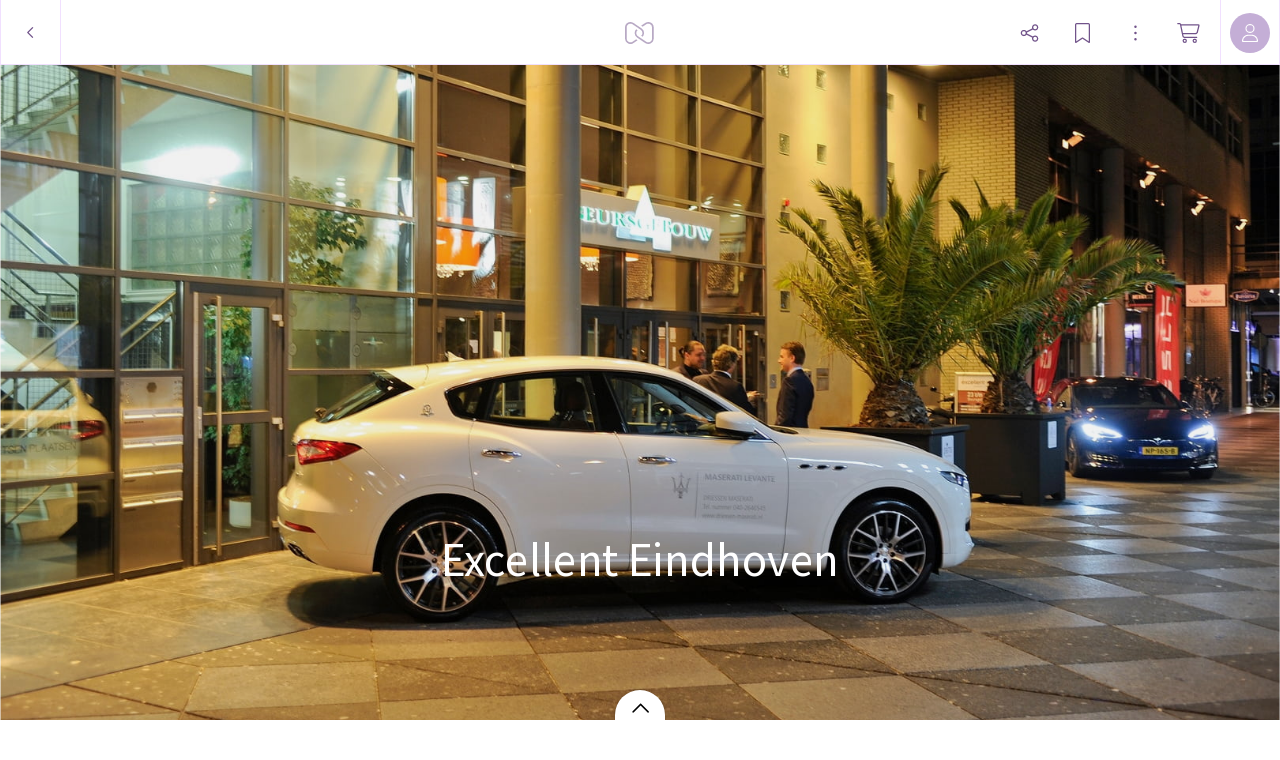

--- FILE ---
content_type: application/javascript; charset=UTF-8
request_url: https://static.myalbum.io/_next/static/chunks/503-0a18db12ae99fe5d.js
body_size: 6586
content:
"use strict";(self.webpackChunk_N_E=self.webpackChunk_N_E||[]).push([[503],{31750:function(t,e,r){r.d(e,{Z:function(){return f}});var a=r(14924),i=r(85893),o=r(36465),s=r.n(o),n=r(67294),l=r(68949),d=r(38026),h=r(67478);let p=new String('@import"https://fonts.googleapis.com/css2?family=Noto+Emoji:wght@500&display=swap";@font-face{font-family:"TextSecuritySquare";src:url("'.concat("https://static.myalbum.io",'/_static/fonts/text-security-square-compat.woff2")format("woff2"),url("').concat("https://static.myalbum.io",'/_static/fonts/text-security-square-compat.ttf")format("truetype")}@font-face{font-family:emoji;src:local("Apple Color Emoji"),local("Android Emoji"),local("Segoe UI"),local(EmojiSymbols),local(Symbola);unicode-range:u+1f300-1f5ff,u+1f600-1f64f,u+1f680-1f6ff,u+2600-26ff}'));p.__hash="ecb7b19c4befad34",Promise.all([r.e(9980),r.e(6270)]).then(r.bind(r,96270)).then(()=>{});let b={target:void 0};class u extends n.PureComponent{getLayerByOffset(t){return function(t,e){if(!e||!t||void 0===t.x||void 0===t.y)return!1;let r=document.elementFromPoint(t.x,t.y);if(r){let t=e.getPointerElLayer(r);return t}}(t,this.blueprint)}getLayerByMetaName(t){var e;return!!(e=this.blueprint)&&e.getLayerByMetaName(t)}highlightLayer(t){var e;(e=this.blueprint)&&(!1===t||void 0===t?e._highlightedLayer&&e._highlightedLayer.highlight(!1):t&&(b.target&&b.target!==t&&b.target.highlight(!1),b.target=t,t.highlight("rgba(0,0,0, 0.5)")),e._highlightedLayer=t)}highlightArea(t,e){this.blueprint&&this.blueprint.highlightArea(t,e)}componentDidMount(){this._mounted=!0,this.dataUpdate({}),this.renderUpdate(),this.props.onMount&&(this.unmountCallback=this.props.onMount(this.ref.current))}componentDidUpdate(t){this.dataUpdate(t),this.renderUpdate()}loadData(t){if(this._url===t)return this._urlPromise;this._cancelPromise&&this._cancelPromise(),this._url=t;let[e,r]=(0,d.FetchJSON)(t,{cache:!0,fetch:{mode:"cors"}});e.then(t=>{let{data:e}=t;this.data=e,this.renderUpdate()}),e.catch(t=>{console.error(t)}),this._urlPromise=e,this._cancelPromise=r}dataUpdate(t){void 0!==this.props.url&&t.url!==this.props.url?(this.url=this.props.url,this.data=void 0,this.loadData(this.url)):this.props.data!==t.data&&(this.url=void 0,this.data=this.props.data)}renderUpdate(){let t=void 0!==this.data&&void 0!==this.props.extensions&&void 0!==this.props.layerData;t&&this.setBlueprintDataAndExtensions(this.data,this.props.extensions).then(()=>{this._test=this.blueprint._uid,this.setRightFrame(),this.setLeftFrame(),this.setLayerData(),this.setViewBox()}).catch(()=>{})}componentWillUnmount(){for(let t of(this._mounted=!1,this.disposers))t();for(let t in this.assetDisposers)this.assetDisposers[t]();this.blueprint&&(this.blueprint.destroy(),this.blueprint=null),this.dragTarget&&this.dragTarget.destroy(),this.unmountCallback&&this.unmountCallback()}setViewBox(){if(!this.blueprint)return;let t=void 0!==this.props.viewBox?{...(0,l.toJS)(this.props.viewBox)}:"full",e=JSON.stringify(t);this.updateCache.setViewBox!==e&&(this.updateCache.setViewBox=e,this.blueprint.setViewBox(t),this.blueprint.render())}setRightFrame(){let t=(0,l.toJS)(this.props.rightFrame);if(void 0===t||!this.right)return;let e=JSON.stringify(t);this.updateCache.setRightFrame!==e&&(this.right.setData({frame:t},!0),this.updateCache.setRightFrame=e)}setLeftFrame(){let t=(0,l.toJS)(this.props.leftFrame);if(void 0===t||!this.left)return;let e=JSON.stringify(t);this.updateCache.setLeftFrame!==e&&(this.left.setData({frame:t},!0),this.updateCache.setLeftFrame=e)}setLayerData(){if(!this.blueprint)return;let t=JSON.stringify(this.props.layerData),e=this.updateCache.layerData!==t;this.updateCache.layerData=t,e&&this.blueprint.setLayerData(this.props.layerData)}setBlueprintDataAndExtensions(t,e){if(!this.ref.current)return Promise.reject();let a=JSON.stringify(t),i=JSON.stringify(e);return a===this._blueprintData&&i===this._extensions&&this.setPromise||(this._blueprintData=a,this._extensions=i,this.updateCache={},this.renderedOnce=!1,this.right=void 0,this.setPromise=new Promise((i,o)=>{this.blueprint&&this.blueprint.destroy(),delete this.blueprint,Promise.all([r.e(9980),r.e(6270)]).then(r.bind(r,96270)).then(r=>{if(!this.ref.current)return o("Not mounted");if(a!==this._blueprintData)return o("Blueprint data changed");let s={videoControls:!0,...this.props.config};void 0===s.fallbackFont&&(s.fallbackFonts=[]),s.fallbackFonts.push("Noto Emoji"),s.useFontFallback&&s.fallbackFonts.push("TextSecuritySquare"),s.fallbackFont=s.fallbackFonts.join(", ");let n=r.Blueprint;this.blueprint=new n(t,{holder:this.ref.current,...s,debug:h.Z,width:this.props.style.width,height:this.props.style.height}),this.blueprint.on("click",this.eventListener),this.blueprint.on("mousedown",this.eventListener),this.blueprint.on("mouseup",this.eventListener),this.blueprint.on("dblclick",this.eventListener),this.blueprint.on("contextmenu",this.eventListener),this.blueprint.on("longtouch",this.eventListener),this.blueprint.on("load",this.eventListener),this.blueprint.setExtensions(e),this.right=this.blueprint.getLayerByName("right"),this.left=this.blueprint.getLayerByName("left"),i()})}).catch(()=>{this.setPromise=void 0})),this.setPromise}render(){return(0,i.jsxs)(i.Fragment,{children:[(0,i.jsx)(s(),{id:p.__hash,children:p}),(0,i.jsx)("div",{style:this.props.style,ref:this.ref,className:"jsx-".concat(p.__hash)})]})}constructor(t){super(t),(0,a.Z)(this,"eventListener",t=>{let e={eventType:t.eventType,event:t.event,layer:void 0!==t.layer?t.layer.meta.name:void 0,_UNSAFE_layer:t.layer};this.props.eventListener(e)}),this.ref=(0,n.createRef)(),this._mounted=!1,this.updateCache={},this.disposers=[],this.assetDisposers={},this.assetChangeCallbacks={}}}(0,a.Z)(u,"defaultProps",{eventListener:()=>{},onMount:()=>{},config:{}});var f=u},4498:function(t,e,r){r.d(e,{AB:function(){return i},Co:function(){return s},X8:function(){return a},qT:function(){return n},xN:function(){return o}});let a=new String('.spread.jsx-c3af08ea235aad95{position:relative;-webkit-user-select:none;-moz-user-select:none;-ms-user-select:none;user-select:none;-webkit-box-sizing:border-box;-moz-box-sizing:border-box;box-sizing:border-box}.spread.jsx-c3af08ea235aad95 .border-top.jsx-c3af08ea235aad95{border-bottom:1px solid rgba(255,255,255,.1);position:relative;z-index:10;height:1px;width:100%;margin-bottom:-1px;-webkit-box-sizing:border-box;-moz-box-sizing:border-box;box-sizing:border-box}.spread.jsx-c3af08ea235aad95 .border-bottom.jsx-c3af08ea235aad95{border-bottom:1px solid rgba(0,0,0,.8);position:relative;z-index:10;height:1px;width:100%;margin-top:-1px;margin-bottom:-1px;-webkit-box-sizing:border-box;-moz-box-sizing:border-box;box-sizing:border-box}.spread.edit-mode.jsx-c3af08ea235aad95{-webkit-user-select:none;-moz-user-select:none;-ms-user-select:none;user-select:none}.spread.edit-mode.jsx-c3af08ea235aad95 [asset][editable]{cursor:-webkit-grab;cursor:-moz-grab;cursor:grab}.spread.edit-mode.jsx-c3af08ea235aad95 [asset][editable]:active{cursor:-webkit-grabbing;cursor:-moz-grabbing;cursor:grabbing}.spread.edit-mode.jsx-c3af08ea235aad95 text{pointer-events:none}.spread.edit-mode.jsx-c3af08ea235aad95:before{content:" ";display:block;position:absolute;left:0px;right:0px;top:0px;bottom:0px;border:1px solid rgba(var(--border1),1);z-index:10;pointer-events:none}.spread.edit-mode[page-number].jsx-c3af08ea235aad95:not([page-number=""]):after{content:attr(page-number);color:white;background-color:rgba(255,255,255,.2);display:inline-block;position:absolute;left:50%;-webkit-transform:translatex(-50%);-moz-transform:translatex(-50%);-ms-transform:translatex(-50%);-o-transform:translatex(-50%);transform:translatex(-50%);margin-top:10px;padding-left:10px;padding-right:10px;-webkit-border-radius:20px;-moz-border-radius:20px;border-radius:20px;height:20px;display:-webkit-box;display:-webkit-flex;display:-moz-box;display:-ms-flexbox;display:flex;-webkit-box-orient:horizontal;-webkit-box-direction:normal;-webkit-flex-direction:row;-moz-box-orient:horizontal;-moz-box-direction:normal;-ms-flex-direction:row;flex-direction:row;-webkit-box-align:center;-webkit-align-items:center;-moz-box-align:center;-ms-flex-align:center;align-items:center;-webkit-box-pack:center;-webkit-justify-content:center;-moz-box-pack:center;-ms-flex-pack:center;justify-content:center;font-size:11px;font-family:verdana;pointer-events:none}.spread.edit-mode.selected[page-number].jsx-c3af08ea235aad95:not([page-number=""]):after{background-color:rgba(var(--albumSelection),1);color:black}.spread.edit-mode.selected.jsx-c3af08ea235aad95:before{content:"";position:absolute;left:0px;right:0px;bottom:0px;top:0px;z-index:10;pointer-events:none;border:3px solid rgba(var(--albumSelection),1)}.spread.jsx-c3af08ea235aad95 a{cursor:pointer}.spread.jsx-c3af08ea235aad95:not(.edit-mode):not([view-mode="cover"]) [asset]:not([is-processing]){cursor:-webkit-zoom-in;cursor:-moz-zoom-in;cursor:zoom-in}.spread.jsx-c3af08ea235aad95:not(.edit-mode) [asset=svg]{cursor:default!important;pointer-events:none}.spread.jsx-c3af08ea235aad95:not(.edit-mode) [asset=text]{-webkit-user-select:text;-moz-user-select:text;-ms-user-select:text;user-select:text;cursor:default!important}.spread.jsx-c3af08ea235aad95:not(.edit-mode) text{-webkit-user-select:text;-moz-user-select:text;-ms-user-select:text;user-select:text}.cover-arrow.jsx-c3af08ea235aad95{background-color:white;width:50px;height:35px;-webkit-border-top-left-radius:50px;-moz-border-radius-topleft:50px;border-top-left-radius:50px;-webkit-border-top-right-radius:50px;-moz-border-radius-topright:50px;border-top-right-radius:50px;border-bottom:0px;position:absolute;z-index:10;bottom:0px;left:50%;-webkit-transform:translatex(-50%);-moz-transform:translatex(-50%);-ms-transform:translatex(-50%);-o-transform:translatex(-50%);transform:translatex(-50%);-webkit-box-shadow:0px 0px 3px 0px rgba(0,0,0,.2);-moz-box-shadow:0px 0px 3px 0px rgba(0,0,0,.2);box-shadow:0px 0px 3px 0px rgba(0,0,0,.2);cursor:pointer;-webkit-animation-fill-mode:both;-moz-animation-fill-mode:both;-o-animation-fill-mode:both;animation-fill-mode:both;-webkit-transition:all.2s cubic-bezier(.28,.84,.42,1);-moz-transition:all.2s cubic-bezier(.28,.84,.42,1);-o-transition:all.2s cubic-bezier(.28,.84,.42,1);transition:all.2s cubic-bezier(.28,.84,.42,1)}.cover-arrow.jsx-c3af08ea235aad95:hover{height:45px;width:60px}.cover-arrow.jsx-c3af08ea235aad95 .icon.jsx-c3af08ea235aad95 *.jsx-c3af08ea235aad95{stroke:#000;stroke-linejoin:round;stroke-linecap:round;stroke-miterlimit:10;fill-rule:evenodd;clip-rule:evenodd;fill:none}.cover-arrow.jsx-c3af08ea235aad95 .icon.jsx-c3af08ea235aad95 #path_1.jsx-c3af08ea235aad95{stroke-width:1.25px;stroke-dashoffset:0;stroke-dasharray:213;opacity:0}.cover-arrow.jsx-c3af08ea235aad95 .icon.jsx-c3af08ea235aad95 #path_2.jsx-c3af08ea235aad95{stroke-width:1.25px;stroke-dasharray:17;stroke-dashoffset:0}');a.__hash="c3af08ea235aad95";let i=new String(".page-row.jsx-604f4a3b93febc1a{position:relative;z-index:1;overflow:hidden;-webkit-box-sizing:border-box;-moz-box-sizing:border-box;box-sizing:border-box}.page-row.jsx-604f4a3b93febc1a svg.jsx-604f4a3b93febc1a{overflow:hidden;position:absolute}");i.__hash="604f4a3b93febc1a";let o=new String(".spread-message-wrapper.jsx-3af9f6e2eb5ea582{-webkit-box-flex:1;-webkit-flex:1;-moz-box-flex:1;-ms-flex:1;flex:1;-webkit-box-orient:horizontal;-webkit-box-direction:normal;-webkit-flex-direction:row;-moz-box-orient:horizontal;-moz-box-direction:normal;-ms-flex-direction:row;flex-direction:row;-webkit-box-align:center;-webkit-align-items:center;-moz-box-align:center;-ms-flex-align:center;align-items:center;-webkit-align-content:center;-ms-flex-line-pack:center;align-content:center;display:-webkit-box;display:-webkit-flex;display:-moz-box;display:-ms-flexbox;display:flex}.spread-message-wrapper.jsx-3af9f6e2eb5ea582 .spread-message.jsx-3af9f6e2eb5ea582{background-color:white;padding:10px 20px;border-left:5px solid transparent;margin:20px}.spread-message-wrapper.jsx-3af9f6e2eb5ea582 .spread-message.jsx-3af9f6e2eb5ea582>.spread-message-type.jsx-3af9f6e2eb5ea582{text-transform:uppercase;font-weight:bold}.spread-message-wrapper.jsx-3af9f6e2eb5ea582 .spread-message.spread-message.warning.jsx-3af9f6e2eb5ea582{border-color:yellow}.spread-message-wrapper.jsx-3af9f6e2eb5ea582 .spread-message.spread-message-error.jsx-3af9f6e2eb5ea582{border-color:red}");o.__hash="3af9f6e2eb5ea582";let s=new String('.page-attachment.jsx-2b4f236ad5102e3f{position:relative;-webkit-box-sizing:border-box;-moz-box-sizing:border-box;box-sizing:border-box;display:-webkit-box;display:-webkit-flex;display:-moz-box;display:-ms-flexbox;display:flex;-webkit-box-orient:vertical;-webkit-box-direction:normal;-webkit-flex-direction:column;-moz-box-orient:vertical;-moz-box-direction:normal;-ms-flex-direction:column;flex-direction:column;-webkit-box-align:center;-webkit-align-items:center;-moz-box-align:center;-ms-flex-align:center;align-items:center;z-index:10;margin-bottom:-1px}.page-attachment.arrow-bottom.jsx-2b4f236ad5102e3f:after{content:"";display:block;width:0;height:0;border-left:6px solid transparent;border-right:6px solid transparent;border-top:6px solid white;border-top-color:inherit;position:absolute;bottom:-5.5px;left:50%;margin-left:-6px}.page-attachment.arrow-bottom.jsx-2b4f236ad5102e3f:before{content:"";display:block;width:0;height:0;border-left:6px solid transparent;border-right:6px solid transparent;border-top:6px solid rgba(0,0,0,0);position:absolute;bottom:-6px;left:50%;margin-left:-6px}.page-attachment.arrow-top.jsx-2b4f236ad5102e3f:after{content:"";display:block;width:0;height:0;border-left:6px solid transparent;border-right:6px solid transparent;border-bottom:6px solid white;border-bottom-color:inherit!important;position:absolute;top:-5.5px;left:50%;margin-left:-6px}.page-attachment.arrow-top.jsx-2b4f236ad5102e3f:before{content:"";display:block;width:0;height:0;border-left:6px solid transparent;border-right:6px solid transparent;border-bottom:6px solid rgba(0,0,0,0);position:absolute;top:-6px;left:50%;margin-left:-6px}.page-attachment.prepend.first.jsx-2b4f236ad5102e3f:not(.last)>*,.page-attachment.append.first.jsx-2b4f236ad5102e3f:not(.last)>*{-webkit-border-bottom-left-radius:0px!important;-moz-border-radius-bottomleft:0px!important;border-bottom-left-radius:0px!important;-webkit-border-bottom-right-radius:0px!important;-moz-border-radius-bottomright:0px!important;border-bottom-right-radius:0px!important}.page-attachment.prepend.last.jsx-2b4f236ad5102e3f:not(.first)>*,.page-attachment.append.last.jsx-2b4f236ad5102e3f:not(.first)>*{-webkit-border-top-left-radius:0px!important;-moz-border-radius-topleft:0px!important;border-top-left-radius:0px!important;-webkit-border-top-right-radius:0px!important;-moz-border-radius-topright:0px!important;border-top-right-radius:0px!important}.page-attachment.prepend.jsx-2b4f236ad5102e3f:not(.first):not(.last)>*,.page-attachment.append.jsx-2b4f236ad5102e3f:not(.first):not(.last)>*{-webkit-border-radius:0px!important;-moz-border-radius:0px!important;border-radius:0px!important}');s.__hash="2b4f236ad5102e3f";let n=new String("html{-webkit-print-color-adjust:exact}body{padding:0;margin:0;background-color:white}.pages>div{display:-webkit-box;display:-webkit-flex;display:-moz-box;display:-ms-flexbox;display:flex;-webkit-box-orient:horizontal;-webkit-box-direction:normal;-webkit-flex-direction:row;-moz-box-orient:horizontal;-moz-box-direction:normal;-ms-flex-direction:row;flex-direction:row;-webkit-flex-wrap:nowrap;-ms-flex-wrap:nowrap;flex-wrap:nowrap;page-break-before:always;break-before:all;break-after:all;-webkit-column-break-inside:avoid;page-break-inside:avoid;break-inside:avoid}.pages>div>svg{width:100%;height:100%;-webkit-box-flex:0;-webkit-flex-grow:0;-moz-box-flex:0;-ms-flex-positive:0;flex-grow:0;-webkit-flex-shrink:0;-ms-flex-negative:0;flex-shrink:0}svg:not(root){overflow:visible}");n.__hash="61787880bf1905c7"},70137:function(t,e,r){r.d(e,{Z:function(){return f}});var a=r(14924),i=r(68949),o=r(42261),s=r(72517),n=r(38026);class l{get x(){let t=(0,s.WJ)(this.data,["style","rotation"]),e=(0,s.GM)(this.data.frame,t).x1;return this.parent&&(e+=this.parent.x),e}get y(){let t=(0,s.WJ)(this.data,["style","rotation"]),e=(0,s.GM)(this.data.frame,t).y1;return this.parent&&(e+=this.parent.y),e}get width(){return this.data.frame.width}get height(){return this.data.frame.height}get asset(){return(0,s.WJ)(this.data,["style","content","asset"])}get outsideBorder(){let t=(0,s.WJ)(this.data,["style","border","thickness"]),e=(0,s.WJ)(this.data,["style","border","position"]);return"center"===e?t/2:0}walk(t){for(let e of this.layers)t(e),e.walk(t)}constructor(t,e){(0,a.Z)(this,"data",{}),(0,a.Z)(this,"layers",[]),this.parent=e,this.data=t,e&&e.layers.push(this)}}function d(t,e,r){let a=[];for(let i of t){if(void 0!==i[e]&&i[e]===r){if("id"===e)return i;a.push(i)}if(i.layers&&i.layers.length>0){let t=d(i.layers,e,r);if("id"===e)return t;a=a.concat(t)}}return a}function h(t,e,r){let a=[];for(let i of t)if(i.meta&&void 0!==i.meta[e]&&i.meta[e]===r&&a.push(i),i.layers&&i.layers.length>0){let t=h(i.layers,e,r);a=a.concat(t)}return a}function p(t,e,r,a){for(let i=0;i<t.length;i++){let o=t[i];o.meta&&void 0!==o.meta[e]&&o.meta[e]===r&&a(o,t,i),o.layers&&o.layers.length>0&&p(o.layers,e,r,a)}}function b(t,e){for(let r in e){let a=e[r];p(t,"name",r,t=>{(0,i.runInAction)(()=>{let e=(0,o.Z)(!0,t,a);for(let r in e)t[r]=e[r]})})}}function u(t){(0,i.runInAction)(()=>{for(let e in t)null===t[e]?delete t[e]:"[object Object]"===Object.prototype.toString.call(t[e])&&u(t[e])})}l.createTree=function(t,e){delete(t={...(0,i.toJS)(t)}).layers;let r=new l(t);return!function t(e,r){for(let a of e){let e={...a};delete e.layers;let i=new l(e,r);void 0!==a.layers&&a.layers.length>0&&t(a.layers,i)}}(e,r),r};var f=class{setData(t){if("function"==typeof t){this._data=t;return}void 0!==t&&(0,i.transaction)(()=>{let e=(0,i.keys)(this.data);for(let t of e)(0,i.remove)(this.data,t);(0,i.extendObservable)(this.data,t)})}get autoPushToServer(){return this._autoPushToServer>0}set autoPushToServer(t){t?this._autoPushToServer++:this._autoPushToServer--,this._autoPushToServer>1&&(this._autoPushToServer=1)}watchForChanges(){this.disposers.push((0,i.reaction)(()=>[(0,i.toJS)(this.data.layerData),(0,i.toJS)(this.data.blueprintExtensions)],()=>{this.autoPushToServer&&this.wantsServerPush++}))}setZoomTextLayers(t){this.zoomTextLayers=t}setConfig(t){this.width=t.width,this.height=t.height,this.crop=t.crop,this.type=void 0!==t.type?t.type:"blueprint",this.moveRight=t.moveRight,this.padding=void 0!==t.padding?t.padding:0,this.background=void 0!==t.background?t.background:void 0}setBlueprint(t){if(t.url===this.blueprint.url)return Promise.resolve();new Promise(e=>{if(void 0===t.data&&t.url){let[r]=(0,n.FetchJSON)(t.url);r.then(t=>{let{data:r}=t;e(r)})}else e(t.data)}).then(e=>{(0,i.runInAction)(()=>{t.data=e,this.blueprint=t})})}ready(){let t=[this.getData(),new Promise(t=>{void 0===this.blueprint.data?(0,i.reaction)(()=>this.blueprint.data,(e,r,a)=>{a.dispose(),this.getData().then(()=>{t()})}):t()})];return Promise.all(t)}setLayerProperty(t){let e="Artboard"===t.layer||void 0!==this.getLayerByMetaName(t.layer).get();e&&(0,i.transaction)(()=>{t.temp&&void 0===this.data.tempLayerData&&(0,i.extendObservable)(this.data,{tempLayerData:{}}),t.temp||this.setLayerProperty({...t,value:null,temp:!0}),(0,s.Hd)(t.temp?this.data.tempLayerData:this.data.layerData,[t.layer,...t.path],t.value),u(t.temp?this.data.tempLayerData:this.data.layerData)})}get artboard(){if(!this.blueprint.data)return;let t={...(0,i.toJS)(this.blueprint.data.artboard)};return(0,s.Hd)(t,["meta","name"],"Artboard"),b([t],(0,i.toJS)(this.layerData)),t}get artboardFill(){if(!this.blueprint.data)return;let t=(0,s.WJ)(this.artboard,["style","fill","color","rgba"]);return t||[255,255,255,1]}get layers(){if(!this.blueprint.data)return[];let t=(0,i.toJS)(this.blueprint.data.artboard.layers);return void 0!==this.extensions.Artboard&&(0,i.runInAction)(()=>{for(let e of(0,i.toJS)(this.extensions).Artboard.layers)t.push(e)}),b(t,(0,i.toJS)(this.extensions)),b(t,(0,i.toJS)(this.layerData)),t}walkLayers(t){return function t(e,r){for(let a of e)r(a),a.layers&&a.layers.length>0&&t(a.layers,r)}(this.layers,t)}getLayerByName(t){return(0,i.computed)(()=>{let e=d(this.layers,"name",t);if(e.length>0)return e[0]},{name:"getLayerByName",keepAlive:!0})}getLayerByMetaName(t){return(0,i.computed)(()=>{let e=h(this.layers,"name",t);if(e.length>0)return e[0]},{name:"getLayerByMetaName",keepAlive:!0})}getLayersByMetaKey(t,e){return(0,i.computed)(()=>h(this.layers,t,e),{name:"getLayersByMetaKey",keepAlive:!0})}getLayerById(t){return(0,i.computed)(()=>d(this.layers,"id",t),{name:"getLayerById",keepAlive:!0})}getData(){return new Promise(t=>{"function"==typeof this._data?this._data().then(e=>{delete this._data,this.autoPushToServer=!1,this.setData(e),this.autoPushToServer=!0,t(this.data)}):t(this.data)})}get extensions(){return this.data.blueprintExtensions&&void 0!==this.data.blueprintExtensions[this.blueprint.key]?this.data.blueprintExtensions[this.blueprint.key]:{}}get layerData(){return this.data.layerData}get tempLayerData(){return this.data.tempLayerData?this.data.tempLayerData:{}}addExtensions(t,e){void 0===this.data.blueprintExtensions&&(0,i.extendObservable)(this.data,{blueprintExtensions:{}});let r=this.extensions[t]&&this.extensions[t].layers?this.extensions[t].layers:[],a=r.concat(e);(0,s.Hd)(this.data.blueprintExtensions,[this.blueprint.key,t,"layers"],a)}removeExtension(t){if(void 0===this.data.blueprintExtensions)return;let e=this.data.blueprintExtensions[this.blueprint.key];for(let r in e)p(e[r].layers,"name",t,(t,e)=>{(0,i.runInAction)(()=>{e.remove(t)})});(0,i.runInAction)(()=>{(0,i.remove)(this.data.layerData,t),this.data.tempLayerData&&(0,i.remove)(this.data.tempLayerData,t)})}setExtensionProperty(t){if(void 0===this.data.blueprintExtensions)return;let e=this.data.blueprintExtensions[this.blueprint.key];for(let r in e)p(e[r].layers,"name",t.layer,e=>{(0,i.runInAction)(()=>{(0,s.Hd)(e,[...t.path],t.value),u(e)})})}removeLayer(t){let e=!(arguments.length>1)||void 0===arguments[1]||arguments[1];(0,i.transaction)(()=>{e||(this.autoPushToServer=!1),this.removeExtension(t),this.setLayerProperty({layer:t,path:["style","display"],value:"none"}),this.setLayerProperty({layer:t,path:["style","content"],value:{type:"flat-color",color:{rgba:[0,0,0,0]}}}),e||(this.autoPushToServer=!0)})}cutout(t){if(!t||0===t.length)return;let e={left:void 0,right:void 0,top:void 0,bottom:void 0,width:void 0,height:void 0},r=l.createTree(this.artboard,this.layers);if(r.walk(r=>{let a=r.asset;if(a&&t.includes(a.type)){let t=r.outsideBorder,a=r.x-t,i=r.y-t,o=a+r.width+t,s=i+r.height+t;(void 0===e.left||e.left>a)&&(e.left=a),(void 0===e.right||e.right<o)&&(e.right=o),(void 0===e.top||e.top>i)&&(e.top=i),(void 0===e.bottom||e.bottom<s)&&(e.bottom=s)}}),void 0!==e.left){r.walk(t=>{let r=t.asset,a=r&&"svg"===r.type;if(a){let r=t.outsideBorder,a=t.y-r,i=t.y+t.height+r,o=t.x-r,s=t.x+t.width+r,n=(s>e.left&&s<e.right||s>e.right&&o<e.right)&&(i>e.top&&i<e.bottom||i>e.bottom&&a<e.bottom);if(n){let a=t.y-r,i=t.y+t.height+r,o=t.x-r,s=t.x+t.width+r;e.left>o&&(e.left=o),e.right<s&&(e.right=s),e.top>a&&(e.top=a),e.bottom<i&&(e.bottom=i)}}else if(!r){let r=t.outsideBorder,a=t.y-r,i=t.y+t.height+r,o=t.x-r,s=t.x+t.width+r,n=(s>e.left&&s<e.right||s>e.right&&o<e.right)&&(i>e.top&&i<e.bottom||i>e.bottom&&a<e.bottom);if(n){let t=e.left-o;t<20&&t>0&&(e.left=o);let r=s-e.right;r<20&&r>0&&(e.right=s);let n=e.top-a;n<20&&n>0&&(e.top=a);let l=i-e.bottom;l<20&&l>0&&(e.bottom=i)}}});let t=(0,i.toJS)(this.blueprint.artBox);e.top=Math.max(t.y,e.top),e.bottom=Math.min(t.height+t.y,e.bottom),e.left=Math.max(t.x,e.left),e.right=Math.min(t.width+t.x,e.right),e.width=e.right-e.left,e.height=e.bottom-e.top;let a={x:e.left,y:e.top,width:e.width,height:e.height};return a}}dispose(){for(let t of this.disposers)t()}constructor(t){(0,a.Z)(this,"data",{}),(0,a.Z)(this,"blueprint",{}),(0,a.Z)(this,"_autoPushToServer",1),(0,a.Z)(this,"wantsServerPush",0),(0,a.Z)(this,"zoomTextLayers",[]),(0,a.Z)(this,"disposers",[]),(0,i.makeObservable)(this,{data:i.observable,blueprint:i.observable,setLayerProperty:i.action,wantsServerPush:i.observable,addExtensions:i.action,removeExtension:i.action,setExtensionProperty:i.action,setData:i.action,artboard:(0,i.computed)({keepAlive:!0}),layers:(0,i.computed)({keepAlive:!0}),extensions:(0,i.computed)({keepAlive:!0}),layerData:(0,i.computed)({keepAlive:!0}),tempLayerData:(0,i.computed)({keepAlive:!0})}),this.design=t.design,this.index=t.index,this.setData(t.data),this.watchForChanges()}}},42261:function(t,e){/*! extend.js | (c) 2017 Chris Ferdinandi | MIT License | http://github.com/cferdinandi/extend */let r=function(){var t={},e=!1,a=0,i=arguments.length;for("[object Boolean]"===Object.prototype.toString.call(arguments[0])&&(e=arguments[0],a++);a<i;a++){var o=arguments[a];!function(a){for(var i in a)Object.prototype.hasOwnProperty.call(a,i)&&(e&&"[object Object]"===Object.prototype.toString.call(a[i])?t[i]=r(!0,t[i],a[i]):t[i]=a[i])}(o)}return t};e.Z=r}}]);
//# sourceMappingURL=503-0a18db12ae99fe5d.js.map

--- FILE ---
content_type: application/javascript
request_url: https://myalbum.com/legacyalbum/KQ4GiQygSlro/json
body_size: 6798
content:
{"album":{"key":"KQ4GiQygSlro","title":"Excellent Eindhoven","subTitle":"","gridVersion":"6a2df8d8b5e6f11f88cb4582eeaca1dbcc577462","bookmarkers":[],"creators":[{"shortname":"Susan","fullname":"Susan Smit","avatar":{"key":"JzlKTkvBwjsX","url":"https:\/\/thumbs-eu-west-1.myalbum.io\/photo\/180\/171d8050-5ebc-4992-a8af-17dd13cf5bf3.jpg","sizes":[["180",180,180,"photo\/180\/171d8050-5ebc-4992-a8af-17dd13cf5bf3.jpg",1,"https:\/\/thumbs-eu-west-1.myalbum.io\/photo\/180\/171d8050-5ebc-4992-a8af-17dd13cf5bf3.jpg"],["360",360,360,"photo\/360\/822b0d51-7c1d-439f-8843-a6c009dafc1f.jpg",1,"https:\/\/thumbs-eu-west-1.myalbum.io\/photo\/360\/822b0d51-7c1d-439f-8843-a6c009dafc1f.jpg"]],"initials":"SS","color":"ff5e74"}}],"header":{"photo":{"photoKey":"UjJACrt40gbs","isPanorama":false,"hasPanoramaView":false,"hasAnimatedView":false,"fileName":"_DSC7607.jpg","sizes":[["180",270,180,"photo\/180\/90213322-168d-4024-b365-3e5d66ae2d98.jpg",1],["360",540,360,"photo\/360\/25e061f9-3065-4ab2-aaea-964b51e6055c.jpg",1],["540",810,540,"photo\/540\/0c099994-aec8-4afb-9e1e-319b508aa744.jpg",1],["1k0",1620,1080,"photo\/1k0\/f35a8e19-b45e-4b39-b4af-3c0ccb79916d.jpg",1]],"subjectSquare":{"x":0.18333333333333,"y":0.57222222222222,"width":0.1462962962963,"height":0.21944444444444},"colors":{"dominant":"a1793e","accent":"8fa8cb"},"previewSize":[["180",270,180,"photo\/180\/90213322-168d-4024-b365-3e5d66ae2d98.jpg",1]]},"design":{"key":"error-uvic-gulgul","set":"myalbum","description":"Page 0","default":true,"published":true,"type":"cover","blueprints":[{"name":"landscape 4","url":"https:\/\/misc.myalbum.io\/designs\/blueprints\/error-uvic-gulgul\/38\/0cda1cce-69a3-40d5-8860-e7732e0b116f.json","width":4600,"height":1090,"artBox":{"width":1900,"height":1000}},{"name":"landscape 2","url":"https:\/\/misc.myalbum.io\/designs\/blueprints\/error-uvic-gulgul\/38\/5ed0c308-26c9-4423-a136-161d7594d564.json","width":3074,"height":1090,"artBox":{"width":1374,"height":1000}},{"name":"landscape 3","url":"https:\/\/misc.myalbum.io\/designs\/blueprints\/error-uvic-gulgul\/38\/662b4228-177a-4e62-8310-471a82c40a47.json","width":3800,"height":1090,"artBox":{"width":1537,"height":1000}},{"name":"square","url":"https:\/\/misc.myalbum.io\/designs\/blueprints\/error-uvic-gulgul\/38\/77b834cf-4144-4cb9-a632-4284d49331da.json","width":2368,"height":1096,"artBox":{"width":1000,"height":1000}},{"name":"landscape 1","url":"https:\/\/misc.myalbum.io\/designs\/blueprints\/error-uvic-gulgul\/38\/8f7d56b7-620c-4ea6-b564-73fe8294eb24.json","width":2571,"height":1090,"artBox":{"width":1203,"height":1000}},{"name":"portrait 1","url":"https:\/\/misc.myalbum.io\/designs\/blueprints\/error-uvic-gulgul\/38\/dfe424f9-850b-459f-9f61-16eb3d39b8dc.json","width":2326,"height":1490,"artBox":{"width":988,"height":1400}},{"name":"portrait 2","url":"https:\/\/misc.myalbum.io\/designs\/blueprints\/error-uvic-gulgul\/38\/ed1379c5-6c11-4db8-9f65-d5be1f5472bc.json","width":2531,"height":1490,"artBox":{"width":1173,"height":1400}}]},"logo":""}},"itemdata":{"UjJACrt40gbs":{"type":1,"shape":0,"social":[0,0],"photoKey":"UjJACrt40gbs","isPanorama":false,"hasPanoramaView":false,"hasAnimatedView":false,"fileName":"_DSC7607.jpg","sizes":[["180",270,180,"photo\/180\/90213322-168d-4024-b365-3e5d66ae2d98.jpg",1],["360",540,360,"photo\/360\/25e061f9-3065-4ab2-aaea-964b51e6055c.jpg",1],["540",810,540,"photo\/540\/0c099994-aec8-4afb-9e1e-319b508aa744.jpg",1],["1k0",1620,1080,"photo\/1k0\/f35a8e19-b45e-4b39-b4af-3c0ccb79916d.jpg",1]]},"Wk8CE4JzkUX3":{"type":1,"shape":0,"social":[0,0],"photoKey":"Wk8CE4JzkUX3","isPanorama":false,"hasPanoramaView":false,"hasAnimatedView":false,"fileName":"_DSC7629.jpg","sizes":[["180",270,180,"photo\/180\/0a36f406-a28e-4e71-9380-dc144673bfaf.jpg",1],["360",540,360,"photo\/360\/00a73a3a-a2b0-4b5b-8d0c-3b5e11d7efec.jpg",1],["540",810,540,"photo\/540\/171e0cab-4459-4c12-a9f1-1667d22767cd.jpg",1],["1k0",1620,1080,"photo\/1k0\/56959b96-e652-4bcd-8ec9-494af63e3d02.jpg",1]]},"TB8pIXObQEPT":{"type":1,"shape":0,"social":[0,0],"photoKey":"TB8pIXObQEPT","isPanorama":false,"hasPanoramaView":false,"hasAnimatedView":false,"fileName":"_DSC7634.jpg","sizes":[["180",270,180,"photo\/180\/c9d2bcb8-6af1-48ef-8760-1cc1a417477f.jpg",1],["360",540,360,"photo\/360\/a029950c-81f0-4aab-80d5-8626d615fd19.jpg",1],["540",810,540,"photo\/540\/bce2ca31-60d8-41fa-ba0f-e4debb708efe.jpg",1],["1k0",1620,1080,"photo\/1k0\/4284686d-b3e6-48f3-a633-49ee05ae2f6e.jpg",1]]},"bZpYFP750DPU":{"type":1,"shape":0,"social":[0,0],"photoKey":"bZpYFP750DPU","isPanorama":false,"hasPanoramaView":false,"hasAnimatedView":false,"fileName":"_DSC7636.jpg","sizes":[["180",270,180,"photo\/180\/5cd68ec8-cb5c-4014-b216-a60bdf32f2e8.jpg",1],["360",540,360,"photo\/360\/a05f60fc-630a-4327-95c4-0a2430d5f00f.jpg",1],["540",810,540,"photo\/540\/ad5bff4d-d516-4afe-8e3c-55b6fd838900.jpg",1],["1k0",1620,1080,"photo\/1k0\/6dcf40db-b23f-4818-a0aa-4e8d6d177f06.jpg",1]]},"Deixn8RC3InA":{"type":1,"shape":0,"social":[0,0],"photoKey":"Deixn8RC3InA","isPanorama":false,"hasPanoramaView":false,"hasAnimatedView":false,"fileName":"_DSC7644.jpg","sizes":[["180",270,180,"photo\/180\/a8931d85-b72a-475a-b3c2-63c67767e9ce.jpg",1],["360",540,360,"photo\/360\/e27f7231-7210-4caf-b180-afd4f9f3fcae.jpg",1],["540",810,540,"photo\/540\/c386e9f4-5173-45ff-81ce-1dbc58fdf111.jpg",1],["1k0",1620,1080,"photo\/1k0\/73aec635-34d8-4360-9d77-4849a71a20b3.jpg",1]]},"bSmjYP8VozJr":{"type":1,"shape":0,"social":[0,0],"photoKey":"bSmjYP8VozJr","isPanorama":false,"hasPanoramaView":false,"hasAnimatedView":false,"fileName":"_DSC7646.jpg","sizes":[["180",270,180,"photo\/180\/9e9b5c7a-1fa3-4a14-9ce2-27b9978ee1f2.jpg",1],["360",540,360,"photo\/360\/be8cc458-b368-4e14-9669-7c09a8f8a417.jpg",1],["540",810,540,"photo\/540\/b1e2beff-ef56-4ce6-814d-90aca515ebba.jpg",1],["1k0",1620,1080,"photo\/1k0\/95abf7f3-612a-4c13-9918-a816b7f2cb93.jpg",1]]},"BWE2WyXsKLsz":{"type":1,"shape":0,"social":[0,0],"photoKey":"BWE2WyXsKLsz","isPanorama":false,"hasPanoramaView":false,"hasAnimatedView":false,"fileName":"_DSC7649.jpg","sizes":[["180",270,180,"photo\/180\/f71543e1-e713-4581-8c50-2c528652a812.jpg",1],["360",540,360,"photo\/360\/95bb0d67-8157-43e2-abad-dec996f60cf5.jpg",1],["540",810,540,"photo\/540\/87df458f-9d5d-4c74-bd6d-614543c8a300.jpg",1],["1k0",1620,1080,"photo\/1k0\/fd09d8d5-349d-4239-b668-220617559bc7.jpg",1]]},"gcsDSy9ACgGY":{"type":1,"shape":0,"social":[0,0],"photoKey":"gcsDSy9ACgGY","isPanorama":false,"hasPanoramaView":false,"hasAnimatedView":false,"fileName":"_DSC7661.jpg","sizes":[["180",270,180,"photo\/180\/c677ef0b-0693-4fdd-b18a-d9f749ceb2c4.jpg",1],["360",540,360,"photo\/360\/495da3fe-3419-4e05-8617-c8d97ecb98d2.jpg",1],["540",810,540,"photo\/540\/e137faf6-e346-4912-a7f8-b71d43218177.jpg",1],["1k0",1620,1080,"photo\/1k0\/08553fea-19b1-42a1-abe2-6def21dfb262.jpg",1]]},"TC5EqMXCnOQf":{"type":1,"shape":0,"social":[0,0],"photoKey":"TC5EqMXCnOQf","isPanorama":false,"hasPanoramaView":false,"hasAnimatedView":false,"fileName":"_DSC7665.jpg","sizes":[["180",270,180,"photo\/180\/af2cad35-1830-4caf-b31e-c4ace9f2d146.jpg",1],["360",540,360,"photo\/360\/313f1627-b1ee-40d0-9628-39d0c8f928c8.jpg",1],["540",810,540,"photo\/540\/80b3731c-6129-4c46-a34c-dd25c703ff56.jpg",1],["1k0",1620,1080,"photo\/1k0\/d3f0f526-4dec-4711-a167-af9d01d6d9f4.jpg",1]]},"n6cCtTp8KFlx":{"type":1,"shape":0,"social":[0,0],"photoKey":"n6cCtTp8KFlx","isPanorama":false,"hasPanoramaView":false,"hasAnimatedView":false,"fileName":"_DSC7668.jpg","sizes":[["180",270,180,"photo\/180\/4388e05b-085e-4746-a4a9-3113466deb53.jpg",1],["360",540,360,"photo\/360\/124b6d6e-e2bb-4e48-a214-fea8d11303ad.jpg",1],["540",810,540,"photo\/540\/07e43f0e-f09e-4850-a601-e8636ad34723.jpg",1],["1k0",1620,1080,"photo\/1k0\/10c155c5-b881-4eab-93ba-059b72f86033.jpg",1]]},"05qwiMM7ygvb":{"type":1,"shape":0,"social":[0,0],"photoKey":"05qwiMM7ygvb","isPanorama":false,"hasPanoramaView":false,"hasAnimatedView":false,"fileName":"_DSC7669.jpg","sizes":[["180",270,180,"photo\/180\/982036e4-8bc2-4ffd-8986-be0eb05f4b6f.jpg",1],["360",540,360,"photo\/360\/3e234814-5c01-4d3d-8aa9-4ce9c8fec657.jpg",1],["540",810,540,"photo\/540\/2324c588-aa5a-4801-a51d-78f50d4347c6.jpg",1],["1k0",1620,1080,"photo\/1k0\/54c95484-2327-49e8-a4ee-8ea87436dac7.jpg",1]]},"d0hgkyCB8PuR":{"type":1,"shape":0,"social":[0,0],"photoKey":"d0hgkyCB8PuR","isPanorama":false,"hasPanoramaView":false,"hasAnimatedView":false,"fileName":"_DSC7674.jpg","sizes":[["180",270,180,"photo\/180\/d9a288bd-ef11-4ad9-ab59-123f1b0330af.jpg",1],["360",540,360,"photo\/360\/d14e3430-c293-42c4-94f8-804e4c85d7ea.jpg",1],["540",810,540,"photo\/540\/c96b4312-685c-4fbe-b074-ff218cd9ee66.jpg",1],["1k0",1620,1080,"photo\/1k0\/ce00f1f4-b65a-45d1-96ab-750a611fc6dd.jpg",1]]},"wCi4nEKC6pds":{"type":1,"shape":0,"social":[0,0],"photoKey":"wCi4nEKC6pds","isPanorama":false,"hasPanoramaView":false,"hasAnimatedView":false,"fileName":"_DSC7681.jpg","sizes":[["180",270,180,"photo\/180\/feba2c33-bc21-49fb-aed6-d3818b6d38c2.jpg",1],["360",540,360,"photo\/360\/edfe2a38-cd51-4ca4-b5f8-0a2f2cd99dcc.jpg",1],["540",810,540,"photo\/540\/13e88e62-a2b1-4ddb-947f-67f677f5ac71.jpg",1],["1k0",1620,1080,"photo\/1k0\/d863caf0-b293-4648-b54d-9e9352e31252.jpg",1]]},"t8BI38ycmC6K":{"type":1,"shape":0,"social":[0,0],"photoKey":"t8BI38ycmC6K","isPanorama":false,"hasPanoramaView":false,"hasAnimatedView":false,"fileName":"_DSC7684.jpg","sizes":[["180",270,180,"photo\/180\/d7a34e3a-35f8-4e49-b8a6-0da737495b0c.jpg",1],["360",540,360,"photo\/360\/902484a7-8b29-4aa5-a0cd-49fad2af474c.jpg",1],["540",810,540,"photo\/540\/f3f5a00d-3a67-4dd6-b828-20ef47fb414b.jpg",1],["1k0",1620,1080,"photo\/1k0\/74fdfdb9-f450-4b8e-9a11-14d12d51362e.jpg",1]]},"y57U0wK8FhVP":{"type":1,"shape":0,"social":[0,0],"photoKey":"y57U0wK8FhVP","isPanorama":false,"hasPanoramaView":false,"hasAnimatedView":false,"fileName":"_DSC7687.jpg","sizes":[["180",270,180,"photo\/180\/340ca08b-8997-415b-a923-c45e566aca34.jpg",1],["360",540,360,"photo\/360\/aaec465e-d504-4385-aa3e-67013c0ea31e.jpg",1],["540",810,540,"photo\/540\/85ab8690-2235-44eb-9db4-ee8825d8bdc0.jpg",1],["1k0",1620,1080,"photo\/1k0\/88a16205-f8b7-47a0-ba12-c3b8442d9387.jpg",1]]},"JlnTa8wUwIy1":{"type":1,"shape":0,"social":[0,0],"photoKey":"JlnTa8wUwIy1","isPanorama":false,"hasPanoramaView":false,"hasAnimatedView":false,"fileName":"_DSC7691.jpg","sizes":[["180",270,180,"photo\/180\/4aff040b-77ba-4c29-b335-ed10360819dd.jpg",1],["360",540,360,"photo\/360\/cf64d5a8-b1f5-4137-bb99-598cecb74d95.jpg",1],["540",810,540,"photo\/540\/61c38b7a-680e-4538-8d6a-36fdb2da2270.jpg",1],["1k0",1620,1080,"photo\/1k0\/285386c7-46b9-4565-a2b5-f8b7fa5667d1.jpg",1]]},"p1NtDQZ6uSDX":{"type":1,"shape":0,"social":[0,0],"photoKey":"p1NtDQZ6uSDX","isPanorama":false,"hasPanoramaView":false,"hasAnimatedView":false,"fileName":"_DSC7698.jpg","sizes":[["180",270,180,"photo\/180\/d5d06888-9428-4346-8be6-482445651845.jpg",1],["360",540,360,"photo\/360\/40599c59-6c39-4a1e-b73e-c2ef068533f2.jpg",1],["540",810,540,"photo\/540\/7aac24aa-9d94-4052-ba9d-90a147c21c12.jpg",1],["1k0",1620,1080,"photo\/1k0\/314fc168-4f04-4dc0-a387-8307da9b4d0c.jpg",1]]},"ZPHSykc1fYMk":{"type":1,"shape":0,"social":[0,0],"photoKey":"ZPHSykc1fYMk","isPanorama":false,"hasPanoramaView":false,"hasAnimatedView":false,"fileName":"_DSC7705.jpg","sizes":[["180",270,180,"photo\/180\/bce5690b-e65c-4fe6-aa5d-2736a3bdc9bb.jpg",1],["360",540,360,"photo\/360\/275401fa-54fb-424e-96bf-1c098ca41841.jpg",1],["540",810,540,"photo\/540\/9c0242ab-08c6-497e-bb56-debb14934653.jpg",1],["1k0",1620,1080,"photo\/1k0\/728ed274-5fb3-4ef9-bfe5-6f229b6474c8.jpg",1]]},"I0YMUPx5IRMP":{"type":1,"shape":0,"social":[0,0],"photoKey":"I0YMUPx5IRMP","isPanorama":false,"hasPanoramaView":false,"hasAnimatedView":false,"fileName":"_DSC7710.jpg","sizes":[["180",270,180,"photo\/180\/1b742bda-d6bc-4a9d-a43e-dbe1bdbff512.jpg",1],["360",540,360,"photo\/360\/c65b8d48-66df-48af-85fc-6172d4906704.jpg",1],["540",810,540,"photo\/540\/fcf6dbc5-98a7-4d8f-a8ea-b065bb7eb3fe.jpg",1],["1k0",1620,1080,"photo\/1k0\/fe41ebf6-c5d0-411d-ae5f-e90368d11c40.jpg",1]]},"HZYAozdso1hN":{"type":1,"shape":0,"social":[0,0],"photoKey":"HZYAozdso1hN","isPanorama":false,"hasPanoramaView":false,"hasAnimatedView":false,"fileName":"_DSC7715.jpg","sizes":[["180",270,180,"photo\/180\/5b91b3b2-57c7-4d5d-8de6-c4707abf967c.jpg",1],["360",540,360,"photo\/360\/86080cdf-fcbb-4731-98bd-96534618cf43.jpg",1],["540",810,540,"photo\/540\/407d79c2-5bc0-42a3-b3e3-48b78ecca0cf.jpg",1],["1k0",1620,1080,"photo\/1k0\/d1454cc7-61b4-4e0e-9e34-2352a83a4091.jpg",1]]},"y8JZ8fB6h839":{"type":1,"shape":0,"social":[0,0],"photoKey":"y8JZ8fB6h839","isPanorama":false,"hasPanoramaView":false,"hasAnimatedView":false,"fileName":"_DSC7720.jpg","sizes":[["180",270,180,"photo\/180\/972a74f5-7fda-4589-a5fa-bea7b8d2f46d.jpg",1],["360",540,360,"photo\/360\/f9fbd801-6f92-4c1c-88be-aa04d112d94a.jpg",1],["540",810,540,"photo\/540\/03465f8f-8236-4d8c-b6b7-19e235756bb3.jpg",1],["1k0",1620,1080,"photo\/1k0\/4ba814de-ea89-45aa-ab99-917cbb29e83d.jpg",1]]},"3W5IrVYDEomt":{"type":1,"shape":0,"social":[0,0],"photoKey":"3W5IrVYDEomt","isPanorama":false,"hasPanoramaView":false,"hasAnimatedView":false,"fileName":"_DSC7723.jpg","sizes":[["180",270,180,"photo\/180\/299946d2-f6b8-4b30-b9bd-42b72ed2856b.jpg",1],["360",540,360,"photo\/360\/c89ef369-100c-4c87-bb37-4d804ec8406c.jpg",1],["540",810,540,"photo\/540\/cf54f63e-8ca9-4047-94af-a333c2c42d45.jpg",1],["1k0",1620,1080,"photo\/1k0\/0584e28a-0899-4225-beb7-8589145e34fa.jpg",1]]},"5Yw9NNwNvZDS":{"type":1,"shape":0,"social":[0,0],"photoKey":"5Yw9NNwNvZDS","isPanorama":false,"hasPanoramaView":false,"hasAnimatedView":false,"fileName":"_DSC7729.jpg","sizes":[["180",270,180,"photo\/180\/e34402f4-6a84-4858-9b46-9ccaa635bbec.jpg",1],["360",540,360,"photo\/360\/94ea35c3-3c9e-4469-9a10-bc52d62ba8fa.jpg",1],["540",810,540,"photo\/540\/c326865c-3b98-422c-992c-5f62a07cd632.jpg",1],["1k0",1620,1080,"photo\/1k0\/e39fb8fc-5782-4c11-91b6-aa7a82fa3c30.jpg",1]]},"4CjiIOxQVMpn":{"type":1,"shape":0,"social":[0,0],"photoKey":"4CjiIOxQVMpn","isPanorama":false,"hasPanoramaView":false,"hasAnimatedView":false,"fileName":"_DSC7737.jpg","sizes":[["180",270,180,"photo\/180\/0926667d-87a3-4d23-b168-a5d778e3d215.jpg",1],["360",540,360,"photo\/360\/9c1e3690-1afc-49af-8b4e-fdc528dd572d.jpg",1],["540",810,540,"photo\/540\/0e84b4dd-2b2d-4455-ba80-279057d194f4.jpg",1],["1k0",1620,1080,"photo\/1k0\/33573b8e-5a94-42df-9730-d3edc25b81fc.jpg",1]]},"5HuU3obtocbq":{"type":1,"shape":0,"social":[0,0],"photoKey":"5HuU3obtocbq","isPanorama":false,"hasPanoramaView":false,"hasAnimatedView":false,"fileName":"_DSC7741.jpg","sizes":[["180",270,180,"photo\/180\/bf86838a-8bf1-45fc-8cf7-65191775f120.jpg",1],["360",540,360,"photo\/360\/329e1c2b-a76b-46ba-b212-fbe6568f2892.jpg",1],["540",810,540,"photo\/540\/acf04dc1-24ea-454f-944f-d3099a45ad4c.jpg",1],["1k0",1620,1080,"photo\/1k0\/a3ac4085-28a6-4631-a9e7-586050ed9808.jpg",1]]},"SkC6eB3i42aZ":{"type":1,"shape":0,"social":[0,0],"photoKey":"SkC6eB3i42aZ","isPanorama":false,"hasPanoramaView":false,"hasAnimatedView":false,"fileName":"_DSC7749.jpg","sizes":[["180",270,180,"photo\/180\/1a319ae0-3f43-4eb2-8253-410440f54f05.jpg",1],["360",540,360,"photo\/360\/f9ddf501-bdff-4b16-b6bd-48ad8bff9f5b.jpg",1],["540",810,540,"photo\/540\/d3ec1c50-970e-4bdf-bab4-97d20b2955b4.jpg",1],["1k0",1620,1080,"photo\/1k0\/c390540f-ea08-4484-becf-d1e2ca65c2d1.jpg",1]]},"88Dj35XtuElU":{"type":1,"shape":0,"social":[0,0],"photoKey":"88Dj35XtuElU","isPanorama":false,"hasPanoramaView":false,"hasAnimatedView":false,"fileName":"_DSC7750.jpg","sizes":[["180",270,180,"photo\/180\/706b3c3f-813f-4f77-8a6e-8c6a86902746.jpg",1],["360",540,360,"photo\/360\/4f33eb87-a12a-4e0f-841c-4168a99fb826.jpg",1],["540",810,540,"photo\/540\/c6578a39-220d-4334-bd38-1ddbe9cf79f5.jpg",1],["1k0",1620,1080,"photo\/1k0\/ee910880-55a8-4635-9cb8-0355c902685c.jpg",1]]},"cSC1TUP1nmsS":{"type":1,"shape":0,"social":[0,0],"photoKey":"cSC1TUP1nmsS","isPanorama":false,"hasPanoramaView":false,"hasAnimatedView":false,"fileName":"_DSC7756.jpg","sizes":[["180",270,180,"photo\/180\/fff0f9fd-bcae-4296-bc56-368e352c0bc4.jpg",1],["360",540,360,"photo\/360\/5b331f91-ed75-474f-ad9e-89e7e191f20d.jpg",1],["540",810,540,"photo\/540\/3bfba954-1ad9-4cb6-bdef-c2912d74f91c.jpg",1],["1k0",1620,1080,"photo\/1k0\/ac3057b1-ff52-48ea-99f4-6ee3f207b861.jpg",1]]},"nTpe2KbRqvMO":{"type":1,"shape":0,"social":[0,0],"photoKey":"nTpe2KbRqvMO","isPanorama":false,"hasPanoramaView":false,"hasAnimatedView":false,"fileName":"_DSC7767.jpg","sizes":[["180",270,180,"photo\/180\/6eb65f52-f831-4a20-8f10-d5f8b0933736.jpg",1],["360",540,360,"photo\/360\/0dc0f80f-dfeb-4913-84a6-7de8820603a7.jpg",1],["540",810,540,"photo\/540\/87dd1b48-43a1-4b70-b478-e96da28b246b.jpg",1],["1k0",1620,1080,"photo\/1k0\/63b4e6b4-8dfe-4fed-9e25-d70fbc000dab.jpg",1]]},"uk5tJ8d9klsJ":{"type":1,"shape":0,"social":[0,0],"photoKey":"uk5tJ8d9klsJ","isPanorama":false,"hasPanoramaView":false,"hasAnimatedView":false,"fileName":"_DSC7776.jpg","sizes":[["180",270,180,"photo\/180\/7d035b15-8d9f-4168-ac07-41ef788d6a9f.jpg",1],["360",540,360,"photo\/360\/bd7f0601-47cf-426b-bd8c-964fe02dc58d.jpg",1],["540",810,540,"photo\/540\/ba15848f-05b8-49db-aa1c-dfea425bf2e8.jpg",1],["1k0",1620,1080,"photo\/1k0\/723cf294-cbc1-45d5-983a-7750fb7fbbe2.jpg",1]]},"ewST40bLMkw9":{"type":1,"shape":0,"social":[0,0],"photoKey":"ewST40bLMkw9","isPanorama":false,"hasPanoramaView":false,"hasAnimatedView":false,"fileName":"_DSC7788.jpg","sizes":[["180",270,180,"photo\/180\/04b08500-9c2b-4f7c-a681-2fee1158bc07.jpg",1],["360",540,360,"photo\/360\/2d922637-77e3-4e63-8c43-303c935677e9.jpg",1],["540",810,540,"photo\/540\/c4cf46bc-7269-4386-931a-0a706d76a6ee.jpg",1],["1k0",1620,1080,"photo\/1k0\/aa59a9ee-0d1e-4665-8f9a-0884562dd50c.jpg",1]]},"Ik7C1VUDgj6P":{"type":1,"shape":0,"social":[0,0],"photoKey":"Ik7C1VUDgj6P","isPanorama":false,"hasPanoramaView":false,"hasAnimatedView":false,"fileName":"_DSC7798.jpg","sizes":[["180",270,180,"photo\/180\/d382e42a-6c94-42ab-9b44-742026c186b5.jpg",1],["360",540,360,"photo\/360\/5c0dbea4-9171-4d15-aaab-1b4b721ed255.jpg",1],["540",810,540,"photo\/540\/3bc10502-366f-4e1b-8eac-2a843f541903.jpg",1],["1k0",1620,1080,"photo\/1k0\/ca3292f4-465d-4269-81af-ac8528652fb4.jpg",1]]},"08EV0tf0TBFH":{"type":1,"shape":0,"social":[0,0],"photoKey":"08EV0tf0TBFH","isPanorama":false,"hasPanoramaView":false,"hasAnimatedView":false,"fileName":"_DSC7804.jpg","sizes":[["180",270,180,"photo\/180\/d057aa72-2a6f-4250-91f8-0a17ab5d7cb7.jpg",1],["360",540,360,"photo\/360\/257913d6-609a-4986-959b-9d0eae257511.jpg",1],["540",810,540,"photo\/540\/f6b10a94-605d-4935-ad60-00a886e516e7.jpg",1],["1k0",1620,1080,"photo\/1k0\/ed831802-e160-4ad4-a0d3-95f31477b6ed.jpg",1]]},"0Epu8MP3rPru":{"type":1,"shape":0,"social":[0,0],"photoKey":"0Epu8MP3rPru","isPanorama":false,"hasPanoramaView":false,"hasAnimatedView":false,"fileName":"_DSC7809.jpg","sizes":[["180",270,180,"photo\/180\/413bb149-ddf8-4b64-bba4-a780be823383.jpg",1],["360",540,360,"photo\/360\/e1c3a9bc-4587-41e0-88cc-c922833fbd10.jpg",1],["540",810,540,"photo\/540\/d2b29d13-bd14-4b94-b8e6-95b374a7cab2.jpg",1],["1k0",1620,1080,"photo\/1k0\/c7b648c0-ab6c-4289-9a01-0ba785998111.jpg",1]]},"B10anQ5BSVnP":{"type":1,"shape":0,"social":[0,0],"photoKey":"B10anQ5BSVnP","isPanorama":false,"hasPanoramaView":false,"hasAnimatedView":false,"fileName":"_DSC7827.jpg","sizes":[["180",270,180,"photo\/180\/7cf911f0-a199-4e57-b7c6-56971256253f.jpg",1],["360",540,360,"photo\/360\/d8fcd44a-8428-4cb0-b3e0-0b22569c58c7.jpg",1],["540",810,540,"photo\/540\/017c7748-a822-4730-8a0d-85254bf36ae2.jpg",1],["1k0",1620,1080,"photo\/1k0\/03da6069-a804-40d2-af29-88c7718cc02b.jpg",1]]},"yCZpUaHNxk7t":{"type":1,"shape":0,"social":[0,0],"photoKey":"yCZpUaHNxk7t","isPanorama":false,"hasPanoramaView":false,"hasAnimatedView":false,"fileName":"_DSC7839.jpg","sizes":[["180",270,180,"photo\/180\/f808a6b8-6699-423f-875a-5e4801942655.jpg",1],["360",540,360,"photo\/360\/78722c8c-f34c-4016-809f-0038f4b414a1.jpg",1],["540",810,540,"photo\/540\/606c0400-1847-4399-b0df-0d8eb7f9d8fc.jpg",1],["1k0",1620,1080,"photo\/1k0\/80a448bd-b0e6-4436-b300-e86515c9576f.jpg",1]]},"BAL3qCFtUELy":{"type":1,"shape":0,"social":[0,0],"photoKey":"BAL3qCFtUELy","isPanorama":false,"hasPanoramaView":false,"hasAnimatedView":false,"fileName":"_DSC9567.jpg","sizes":[["180",270,180,"photo\/180\/7d81dab7-86a0-4270-8cc0-81946badc466.jpg",1],["360",540,360,"photo\/360\/24fd0929-5d50-4508-a560-526f258ed28c.jpg",1],["540",810,540,"photo\/540\/df3c51ac-51f1-43a3-9cff-eaa7745629c5.jpg",1],["1k0",1620,1080,"photo\/1k0\/a7b208cd-bdd6-49b8-a680-3bfe596191ba.jpg",1]]}},"groups":[{"items":[[{"key":"UjJACrt40gbs"},{"key":"Wk8CE4JzkUX3"}],[{"key":"TB8pIXObQEPT"}]],"typeCounts":{"1":3}},{"items":[[{"key":"bZpYFP750DPU"}]],"typeCounts":{"1":1}},{"items":[[{"key":"Deixn8RC3InA"}],[{"key":"bSmjYP8VozJr"},{"key":"BWE2WyXsKLsz"}]],"typeCounts":{"1":3}},{"items":[[{"key":"gcsDSy9ACgGY"}]],"typeCounts":{"1":1}},{"items":[[{"key":"TC5EqMXCnOQf"},{"key":"n6cCtTp8KFlx"}],[{"key":"05qwiMM7ygvb"}]],"typeCounts":{"1":3}},{"items":[[{"key":"d0hgkyCB8PuR"}]],"typeCounts":{"1":1}},{"items":[[{"key":"wCi4nEKC6pds"}],[{"key":"t8BI38ycmC6K"}],[{"key":"y57U0wK8FhVP"}]],"typeCounts":{"1":3}},{"items":[[{"key":"JlnTa8wUwIy1"}]],"typeCounts":{"1":1}},{"items":[[{"key":"p1NtDQZ6uSDX"}],[{"key":"ZPHSykc1fYMk"}]],"typeCounts":{"1":2}},{"items":[[{"key":"I0YMUPx5IRMP"}]],"typeCounts":{"1":1}},{"items":[[{"key":"HZYAozdso1hN"}],[{"key":"y8JZ8fB6h839"},{"key":"3W5IrVYDEomt"}]],"typeCounts":{"1":3}},{"items":[[{"key":"5Yw9NNwNvZDS"}]],"typeCounts":{"1":1}},{"items":[[{"key":"4CjiIOxQVMpn"}],[{"key":"5HuU3obtocbq"}],[{"key":"SkC6eB3i42aZ"}]],"typeCounts":{"1":3}},{"items":[[{"key":"88Dj35XtuElU"}]],"typeCounts":{"1":1}},{"items":[[{"key":"cSC1TUP1nmsS"}],[{"key":"nTpe2KbRqvMO"}]],"typeCounts":{"1":2}},{"items":[[{"key":"uk5tJ8d9klsJ"}]],"typeCounts":{"1":1}},{"items":[[{"key":"ewST40bLMkw9"}],[{"key":"Ik7C1VUDgj6P"},{"key":"08EV0tf0TBFH"}]],"typeCounts":{"1":3}},{"items":[[{"key":"0Epu8MP3rPru"}]],"typeCounts":{"1":1}},{"items":[[{"key":"B10anQ5BSVnP"}],[{"key":"yCZpUaHNxk7t"}]],"typeCounts":{"1":2}},{"items":[[{"key":"BAL3qCFtUELy"}]],"typeCounts":{"1":1}}],"style":{"default":{"groupMargin":{"left":0.04,"right":0.04},"groupDivider":{"default":0.008},"groupTypeDivider":{"default":0.04},"highlightGroupMargin":{"left":0,"right":0},"itemDivider":{"default":0.008},"textItem":{"emptyHighlightHeight":{"default":0.04},"padding":{"top":0.06,"minTop":10,"bottom":0.06,"minBottom":10,"left":0.04,"minLeft":7,"right":0.04,"minRight":7},"maxWidth":{"default":0.85,"min":1400},"textFontSize":{"default":0.0231},"textMargin":{"top":0.0077},"titleFontSize":{"default":0.052437}},"photoItem":[],"colorstitching":true,"bgColor":"ffffff"},"small":{"groupMargin":{"left":0.025,"right":0.025},"groupDivider":{"default":0.006},"groupTypeDivider":{"default":0.025},"highlightGroupMargin":{"left":0,"right":0},"itemDivider":{"default":0.006},"textItem":{"emptyHighlightHeight":{"default":0.04},"padding":{"top":0.06,"minTop":55,"bottom":0.06,"minBottom":55,"left":0.04,"minLeft":25,"right":0.04,"minRight":25},"maxWidth":{"default":0.85,"min":1400},"textFontSize":{"default":0.0231,"min":29,"max":29},"textMargin":{"top":0.0077,"minTop":9,"maxTop":9},"titleFontSize":{"default":0.052437}},"photoItem":[],"colorstitching":true,"bgColor":"ffffff"},"print":{"groupMargin":{"left":0,"right":0},"groupDivider":{"default":0.008},"groupTypeDivider":{"default":0.008},"highlightGroupMargin":{"left":0,"right":0},"itemDivider":{"default":0.008},"textItem":{"emptyHighlightHeight":{"default":0.04},"padding":{"top":0.06,"minTop":10,"bottom":0.06,"minBottom":10,"left":0.04,"minLeft":7,"right":0.04,"minRight":7},"maxWidth":{"default":0.85,"min":1400},"textFontSize":{"default":0.0231},"textMargin":{"top":0.0077},"titleFontSize":{"default":0.052437}},"photoItem":[],"colorstitching":true,"bgColor":"ffffff"}},"template":{"id":29,"name":"Default"},"customJS":"","domains":["https:\/\/myalbum.com","https:\/\/thumbs-eu-west-1.myalbum.io\/","https:\/\/thumbs-us-west-2.myalbum.io\/","https:\/\/thumbs-us-east-1.myalbum.io\/","https:\/\/myalbum-originals.s3-eu-west-1.amazonaws.com\/","https:\/\/misc.myalbum.io\/","https:\/\/myalbum-video-convert.s3-eu-west-1.amazonaws.com\/","https:\/\/uploads-eu-west-1.myalbum.io\/","https:\/\/myalbum-uploads-us-west-2.s3-us-west-2.amazonaws.com\/","https:\/\/myalbum-uploads-us-east-1.s3.amazonaws.com\/"]}

--- FILE ---
content_type: application/javascript; charset=UTF-8
request_url: https://static.myalbum.io/_next/static/chunks/803-4fc29dcf5003e500.js
body_size: 7703
content:
"use strict";(self.webpackChunk_N_E=self.webpackChunk_N_E||[]).push([[803],{13253:function(e,t,o){o.d(t,{Z:function(){return u}});var n=o(85893),a=o(36465),i=o.n(a),r=o(67294),s=o(67814),l=o(77392);let c=new String(".icon-button.jsx-1ed610ed6b4a922c{display:-webkit-box;display:-webkit-flex;display:-moz-box;display:-ms-flexbox;display:flex;-webkit-box-orient:horizontal;-webkit-box-direction:normal;-webkit-flex-direction:row;-moz-box-orient:horizontal;-moz-box-direction:normal;-ms-flex-direction:row;flex-direction:row;-webkit-box-align:center;-webkit-align-items:center;-moz-box-align:center;-ms-flex-align:center;align-items:center;-webkit-box-pack:start;-webkit-justify-content:flex-start;-moz-box-pack:start;-ms-flex-pack:start;justify-content:flex-start;cursor:pointer;-webkit-user-select:none;-moz-user-select:none;-ms-user-select:none;user-select:none;height:inherit;position:relative}.icon-button.jsx-1ed610ed6b4a922c .label.jsx-1ed610ed6b4a922c:not(:empty){padding-left:5px}.icon-button-icon.jsx-1ed610ed6b4a922c{position:relative;display:-webkit-box;display:-webkit-flex;display:-moz-box;display:-ms-flexbox;display:flex;-webkit-box-orient:horizontal;-webkit-box-direction:normal;-webkit-flex-direction:row;-moz-box-orient:horizontal;-moz-box-direction:normal;-ms-flex-direction:row;flex-direction:row;-webkit-box-align:center;-webkit-align-items:center;-moz-box-align:center;-ms-flex-align:center;align-items:center;-webkit-box-pack:center;-webkit-justify-content:center;-moz-box-pack:center;-ms-flex-pack:center;justify-content:center}.icon-button-balloon.jsx-1ed610ed6b4a922c{position:absolute;display:-webkit-box;display:-webkit-flex;display:-moz-box;display:-ms-flexbox;display:flex;-webkit-box-orient:horizontal;-webkit-box-direction:normal;-webkit-flex-direction:row;-moz-box-orient:horizontal;-moz-box-direction:normal;-ms-flex-direction:row;flex-direction:row;-webkit-box-pack:center;-webkit-justify-content:center;-moz-box-pack:center;-ms-flex-pack:center;justify-content:center;-webkit-box-align:center;-webkit-align-items:center;-moz-box-align:center;-ms-flex-align:center;align-items:center;top:-15px;right:-10px;color:white;min-width:15px;min-height:15px;font-size:10px;font-weight:bold;-webkit-border-radius:20px;-moz-border-radius:20px;border-radius:20px;padding-left:5px;padding-right:5px;-webkit-box-sizing:border-box;-moz-box-sizing:border-box;box-sizing:border-box;font-family:arial;background-color:rgba(var(--balloonBg),1);color:rgba(var(--balloonColor),1)}.more.jsx-1ed610ed6b4a922c{opacity:.5;margin-left:8px}.icon-button-icon.jsx-1ed610ed6b4a922c svg{width:23px;height:20px}@media(max-width:960px){.icon-button.jsx-1ed610ed6b4a922c .label.jsx-1ed610ed6b4a922c{display:none}.icon-button.jsx-1ed610ed6b4a922c .more.jsx-1ed610ed6b4a922c{display:none}}");c.__hash="1ed610ed6b4a922c";var b=o(61946),x=o(41664),d=o.n(x);let m=(0,r.forwardRef)((e,t)=>{var o;let a={pointerEvents:"none",...e.style};e.iconSize&&(a.fontSize=e.iconSize);let r={className:["icon-button",e.className].join(" "),onClick:e.onClick,onPointerDown:e.onPointerDown,...(0,b.Bl)(e)},x=(0,n.jsxs)(n.Fragment,{children:[(0,n.jsxs)("div",{className:"jsx-".concat(c.__hash)+" icon-button-icon",children:[(0,n.jsx)(s.G,{icon:e.icon,style:a,fixedWidth:!0}),(null===(o=e.iconBalloon)||void 0===o?void 0:o.value)>0&&(0,n.jsx)("div",{className:"jsx-".concat(c.__hash)+" icon-button-balloon",children:isNaN(e.iconBalloon.value)?e.iconBalloon.value:e.iconBalloon.value>9?"9+":e.iconBalloon.value})]}),e.label&&(0,n.jsx)("div",{className:"jsx-".concat(c.__hash)+" label",children:e.label}),e.more&&(0,n.jsx)("div",{className:"jsx-".concat(c.__hash)+" more",children:(0,n.jsx)(s.G,{icon:l.eW,style:{pointerEvents:"none"},fixedWidth:!0})}),(0,n.jsx)(i(),{id:c.__hash,children:c})]});return e.href?(0,n.jsx)(d(),{href:e.href,legacyBehavior:!0,children:(0,n.jsxs)("a",{ref:t,...r,className:"jsx-".concat(c.__hash)+" "+(r&&null!=r.className&&r.className||""),children:[x,(0,n.jsx)(i(),{id:c.__hash,children:c})]})}):(0,n.jsxs)("div",{ref:t,...r,className:"jsx-".concat(c.__hash)+" "+(r&&null!=r.className&&r.className||""),children:[x,(0,n.jsx)(i(),{id:c.__hash,children:c})]})});m.displayName="IconButton";var u=m},17630:function(e,t,o){o.d(t,{Z:function(){return b}});var n=o(85893),a=o(36465),i=o.n(a),r=o(67294),s=o(11163),l=o.n(s);let c=new String(".loading-bar.jsx-fbb4c2c1d38f47e9{position:fixed;left:0px;right:0px;top:63px;z-index:10001;pointer-events:none}.loading-bar.jsx-fbb4c2c1d38f47e9 .progress.jsx-fbb4c2c1d38f47e9{background-color:rgba(var(--accentColor),1);height:2px;width:0px}.loading-bar.jsx-fbb4c2c1d38f47e9 .progress.visible.jsx-fbb4c2c1d38f47e9{-webkit-transition:width 1.5s ease-out;-moz-transition:width 1.5s ease-out;-o-transition:width 1.5s ease-out;transition:width 1.5s ease-out;-webkit-animation-delay:1.5s;-moz-animation-delay:1.5s;-o-animation-delay:1.5s;animation-delay:1.5s;-webkit-animation-name:page-load;-moz-animation-name:page-load;-o-animation-name:page-load;animation-name:page-load;-webkit-animation-iteration-count:infinite;-moz-animation-iteration-count:infinite;-o-animation-iteration-count:infinite;animation-iteration-count:infinite;-webkit-animation-duration:2s;-moz-animation-duration:2s;-o-animation-duration:2s;animation-duration:2s;width:95%}@-webkit-keyframes page-load{0%{background-color:rgba(var(--accentColor),1)}50%{background-color:rgba(var(--accentColor),.31)}100%{background-color:rgba(var(--accentColor),1)}}@-moz-keyframes page-load{0%{background-color:rgba(var(--accentColor),1)}50%{background-color:rgba(var(--accentColor),.31)}100%{background-color:rgba(var(--accentColor),1)}}@-o-keyframes page-load{0%{background-color:rgba(var(--accentColor),1)}50%{background-color:rgba(var(--accentColor),.31)}100%{background-color:rgba(var(--accentColor),1)}}@keyframes page-load{0%{background-color:rgba(var(--accentColor),1)}50%{background-color:rgba(var(--accentColor),.31)}100%{background-color:rgba(var(--accentColor),1)}}");c.__hash="fbb4c2c1d38f47e9";var b=function(e){let[t,o]=(0,r.useState)(!1);function a(){o(!0)}function s(){o(!1)}function b(){o(!1)}return(0,r.useEffect)(()=>(l().events.on("routeChangeStart",a),l().events.on("routeChangeComplete",s),l().events.on("routeChangeError",b),()=>{l().events.off("routeChangeStart",a),l().events.off("routeChangeComplete",s),l().events.off("routeChangeError",b)})),(0,n.jsxs)("div",{style:e.style,className:"jsx-".concat(c.__hash)+" loading-bar",children:[(0,n.jsx)("div",{className:"jsx-".concat(c.__hash)+" progress"+(t?" visible":"")}),(0,n.jsx)(i(),{id:c.__hash,children:c})]})}},30803:function(e,t,o){o.d(t,{Z:function(){return eb}});var n=o(85893),a=o(36465),i=o.n(a),r=o(67294),s=o(46670),l=o(11163),c=o(67814);let b=new String(".tag.jsx-b64f1ac791cc87b0{-webkit-border-radius:3px;-moz-border-radius:3px;border-radius:3px;text-transform:uppercase;font-size:10px;font-weight:bold;text-decoration:none}.tag.light-outline.jsx-b64f1ac791cc87b0{padding:0 3px;border:1px solid;border-color:rgba(var(--accentColorDark),.5);color:rgba(var(--accentColorDark),.5)}.tag.accent-filled.jsx-b64f1ac791cc87b0{padding:1px 3px;background-color:rgba(var(--accentColor),1);color:rgba(var(--accentColorDarkContrastColor),1)}");function x(e){let{children:t,type:o}=e;return(0,n.jsxs)("div",{className:"jsx-".concat(b.__hash)+" "+(["tag",o].join(" ")||""),children:[t,(0,n.jsx)(i(),{id:b.__hash,children:b})]})}b.__hash="b64f1ac791cc87b0";var d=o(14299),m=o(13253),u=o(17630),f=o(64191),h=o(53291),p=o(30128),g=o(25302),k=o(77185),w=o(5152),j=o.n(w),y=o(61197);let v=j()(()=>Promise.all([o.e(9736),o.e(4997)]).then(o.bind(o,44997)),{loadableGenerated:{webpack:()=>[44997]},ssr:!1,loading:()=>(0,n.jsx)(y.Z,{})});var z=o(71269),_=o(12675),C=o(86074),N=o(27717),Z=o(9920),L=o(22636),S=o(45386),B=function(e){let t=(0,p.aF)(),o=(0,r.useRef)(),[a,s]=(0,r.useState)([]),[l,c]=(0,r.useState)(!1),[b,x]=(0,r.useState)(),[d,m]=(0,r.useState)("".concat("https://myalbum.com/api/v2","/access/requests")),u=(0,r.useCallback)(()=>{if(d){c(!0);let[e,n]=t.FetchJSON(d);return o.current=n,e.then(e=>{var t;let{data:o}=e;(null===(t=o.links)||void 0===t?void 0:t.next)?m(o.links.next):m(null),s([...a,...o.requests]),c(!1)}),e}return Promise.resolve()},[d]);(0,r.useEffect)(()=>(u(),()=>{o.current&&o.current()}),[]);let f=(0,r.useCallback)(e=>{void 0!==e&&s(t=>t.filter(t=>t.key!==e.key)),x(!1)},[]),h=(0,r.useCallback)(()=>{let e=[];if((null==a?void 0:a.length)>0){let t;a.forEach(o=>{let n=o.subject.type+"-"+o.subject.key;return t!==n&&(t=n,e.push({type:"title",request:o})),e.push({type:"request",request:o}),e})}return e},[a]),g=(0,r.useCallback)(e=>{switch(e.type){case"title":return{size:95};case"request":return{size:56};default:console.log("Unknown type: ".concat(e.type))}},[]),w=(0,r.useCallback)(e=>{let{type:t,request:o}=e;switch(t){case"title":return(0,n.jsxs)(r.Fragment,{children:[(0,n.jsx)("div",{className:"jsx-".concat(L.Z.__hash)+" group-title",children:(0,n.jsx)("h2",{className:"jsx-".concat(L.Z.__hash),children:o.subject.title})}),(0,n.jsx)(i(),{id:L.Z.__hash,children:L.Z})]},o.key+"-title");case"request":return(0,n.jsxs)(r.Fragment,{children:[(0,n.jsxs)("div",{onClick:()=>{x({request:o,roles:(0,S.F)(o.subject.type)})},className:"jsx-".concat(L.Z.__hash)+" request",children:[(0,n.jsx)("div",{className:"jsx-".concat(L.Z.__hash)+" icon",children:(0,n.jsx)(_.O,{memberKey:o.data.memberKey,size:40})}),(0,n.jsx)("div",{className:"jsx-".concat(L.Z.__hash)+" content",children:(0,n.jsx)("div",{className:"jsx-".concat(L.Z.__hash)+" name",children:(0,n.jsx)("span",{className:"jsx-".concat(L.Z.__hash),children:o.data.name})})})]}),(0,n.jsx)(i(),{id:L.Z.__hash,children:L.Z})]},o.key+"-request")}},[]),j=(0,r.useCallback)(()=>l?(0,n.jsx)(C.Z,{}):null,[l]),y=(0,r.useCallback)(()=>u(),[u]);return(0,n.jsx)(N.Z,{onClose:e.onClose,width:550,height:800,children:(0,n.jsxs)("div",{className:"jsx-".concat(L.Z.__hash)+" container",children:[(0,n.jsxs)("div",{className:"jsx-".concat(L.Z.__hash)+" intro",children:[(0,n.jsx)("h1",{className:"jsx-".concat(L.Z.__hash),children:k.default.translate("all-requests-modal.title")}),(0,n.jsx)("h3",{className:"jsx-".concat(L.Z.__hash),children:k.default.translate("all-requests-modal.text")})]}),!a&&(0,n.jsx)("div",{style:{marginTop:60},className:"jsx-".concat(L.Z.__hash),children:(0,n.jsx)(C.Z,{})}),(0,n.jsx)("div",{className:"jsx-".concat(L.Z.__hash)+" all-request",children:(0,n.jsx)(z.Z,{data:h(),renderItem:w,getItemLayout:g,onEndReached:y,ListFooterItem:j,windowSize:3})}),(null==a?void 0:a.length)===0&&(0,n.jsx)("div",{className:"jsx-".concat(L.Z.__hash)+" empty",children:k.default.translate("all-requests-modal.empty")}),b&&(0,n.jsx)(Z.Z,{roles:b.roles,request:b.request,onClose:f}),(0,n.jsx)(i(),{id:L.Z.__hash,children:L.Z})]})})};let I=j()(()=>Promise.all([o.e(9736),o.e(5958)]).then(o.bind(o,35958)),{loadableGenerated:{webpack:()=>[35958]},ssr:!1,loading:()=>(0,n.jsx)(y.Z,{})});var F=o(99815);function E(e){let{notification:t,onClick:o}=e,[a,i]=(0,r.useState)(t.sender?{initials:"",color:"#ffffff",style:{border:"1px solid #EFDEFF",boxSizing:"border-box"}}:t.avatar?t.avatar:void 0);return(0,r.useEffect)(()=>{if(t.sender){let e=(0,g.z)(t.sender);e.then(i)}t.props.subjectImageUrl&&i({color:"white",image:t.props.subjectImageUrl})},[]),(0,n.jsx)(d.Z.Notification,{title:t.title,text:t.body,avatar:a,time:t.created,isRead:t.isRead,onClick:()=>{o(t)}},t.key)}var R=function(){let e=(0,p.aF)(),t=(0,F.zn)(),o=(0,r.useRef)(null),[a,i]=d.Z.useOpener(),[l,c]=(0,r.useState)(!1),[b,x]=(0,r.useState)(!1),[u,g]=(0,r.useState)(!1),w=(0,r.useCallback)(()=>{i(!1)},[]),j=(0,r.useCallback)(()=>{i(!0)},[]);return(0,n.jsx)(s.Qj,{children:()=>e.isLoggedIn?(0,n.jsxs)(n.Fragment,{children:[(0,n.jsx)("div",{className:"button",onPointerDown:j,ref:o,children:(0,n.jsx)(m.Z,{label:"",icon:h.qm,iconSize:18,iconBalloon:{bg:(0,f.gh)().accentColor,color:[0,0,0],value:t.balloonCount}})}),(0,n.jsxs)(d.Z,{roundedBorder:[!1,!1,!0,!0],position:{ref:o,hAlign:"right",vAlign:"bottom",x:0,y:-1},onRequestClose:w,isOpen:a,isLarge:!0,maxWidth:320,children:[(0,n.jsx)(d.Z.TextBlock,{title:k.default.translate("notification-menu.title"),text:0===t.list.length?k.default.translate("notification-menu.no-notifications"):void 0,children:(0,n.jsx)(d.Z.Item,{title:k.default.translate("notification-menu.mark-all-as-read"),onClick:t.markAllAsRead})}),(0,n.jsx)("div",{style:{width:320},children:t.list.map(e=>(0,n.jsx)(E,{notification:e,onClick:t.handleNotification},e.key))}),t.hasMore&&(0,n.jsx)(d.Z.Button,{title:k.default.translate("notification-menu.show-all"),fullWidth:!0,onClick:()=>{c(!0)}}),(0,n.jsx)(d.Z.Separator,{}),(0,n.jsx)(d.Z.Title,{title:k.default.translate("notification-menu.requests").toUpperCase()}),(0,n.jsx)(d.Z.Item,{title:k.default.translate("notification-menu.access-requests"),onClick:()=>{x(!0)},balloon:{bg:(0,f.gh)().balloonBg,color:(0,f.gh)().balloonColor,value:t.getTotal("access-request")}}),(0,n.jsx)(d.Z.Item,{title:k.default.translate("notification-menu.contribution-requests"),onClick:()=>{g(!0)},balloon:{bg:(0,f.gh)().balloonBg,color:(0,f.gh)().balloonColor,value:t.getTotal("contribution-request")}})]}),l&&(0,n.jsx)(v,{onClose:()=>c(!1)}),b&&(0,n.jsx)(B,{onClose:()=>x(!1)}),u&&(0,n.jsx)(I,{onClose:()=>g(!1)})]}):null})},q=o(91173),P=o(63631),A=o(57488),O=o(19428),D=o(40773),M=o(29323),W=o(44447);function T(){var e;let t=(0,p.aF)(),o=(0,W.K)();if(t.isLoggedIn&&(null===(e=t.avatar)||void 0===e?void 0:e.initials)){if(!o.isLoaded(t.key)){let e=Object.assign({},t.avatar);e.image&&(e.images=Object.assign({},e.image),delete e.image),o.addAvatar(t.key,e)}return(0,n.jsx)(_.Z,{size:40,initials:t.avatar.initials,color:t.avatar.color,images:t.avatar.image})}return(0,n.jsx)(_.Z,{size:40,color:q.Z.rgbToHex((0,f.gh)().accentColorMedium),icon:D.IL})}var H=(0,M.observer)(function(){let e=(0,p.aF)(),t=(0,r.useRef)(),[o,a]=d.Z.useOpener(),i=(0,r.useCallback)(()=>{let t="premium"===e.subscription.type?"/business?redirect=1&ref=miniprofile":"/premium?redirect=1&ref=miniprofile";location.href="https://myalbum.com"+t},[]),s=(0,r.useCallback)(()=>{a(!0)},[]);return(0,n.jsxs)(n.Fragment,{children:[(0,n.jsx)("div",{ref:t,onPointerDown:s,className:"button",children:(0,n.jsx)(T,{})}),(0,n.jsxs)(d.Z,{roundedBorder:[!1,!1,!0,!0],position:{ref:t,hAlign:"right",vAlign:"bottom",x:0,y:-1},onRequestClose:()=>a(!1),isOpen:o,isLarge:!0,maxWidth:320,style:{width:320},children:[e.isLoggedIn&&(0,n.jsx)(d.Z.TextBlock,{title:k.default.translate("member.subscription.name."+e.subscription.type),text:k.default.translate("member.miniprofile.text."+e.subscription.type)}),e.isLoggedIn&&"pro"!==e.subscription.type&&(0,n.jsx)(d.Z.Button,{title:k.default.translate("member.miniprofile.upgrade."+e.subscription.type),onClick:i,fullWidth:!0}),e.isLoggedIn&&(0,n.jsx)(d.Z.Separator,{}),(0,n.jsxs)(d.Z.Submenu,{title:k.default.translate("context.language"),icon:O.g4,children:[(0,n.jsx)(d.Z.Item,{title:"Nederlands",onClick:()=>{k.default.setLanguage("nl")}}),(0,n.jsx)(d.Z.Item,{title:"English",onClick:()=>{k.default.setLanguage("en")}}),(0,n.jsx)(d.Z.Item,{title:"Fran\xe7ais",onClick:()=>{k.default.setLanguage("fr")}}),(0,n.jsx)(d.Z.Item,{title:"Deutsch",onClick:()=>{k.default.setLanguage("de")}}),(0,n.jsx)(d.Z.Item,{title:"Espa\xf1ol",onClick:()=>{k.default.setLanguage("es")}})]}),e.isLoggedIn&&(0,n.jsx)(d.Z.Item,{title:k.default.translate("member.profile"),onClick:()=>{location.href="".concat("https://myalbum.com","/member/profile")}}),(0,n.jsx)(d.Z.Separator,{}),(0,n.jsx)(d.Z.Item,{title:k.default.translate("menu.need-help"),onClick:()=>{A.Z.Help()}}),(0,n.jsx)(d.Z.Item,{title:e.isLoggedIn?k.default.translate("authentication.logout"):k.default.translate("authentication.login"),onClick:()=>{!function(){if(e.isLoggedIn){e.logout();return}(0,P.H)(e).catch(()=>{})}()}})]})]})}),G=o(3991),U=o(10588),J=o(81272),K=o(31955);function Q(e){let t=(0,r.useRef)(null),o=(0,G.Lb)(),a=(0,p.aF)(),[i,l]=d.Z.useOpener();(0,r.useEffect)(()=>{if(e.showBalloon){let e=K.Z.get("shoppingcart")||"";o.loadCartFromUserWhenNeeded(e,a)}},[a,a.isLoggedIn]);let c=(0,r.useCallback)(()=>{l(!0)},[]);return(0,n.jsx)(s.Qj,{children:()=>{var a;let r=(0,J.OH)(k.default.getLanguage(),o.cart.currency,o.cart.pricing.total/100);return(0,n.jsxs)(n.Fragment,{children:[(0,n.jsx)(m.Z,{ref:t,label:"",icon:U.sq,iconSize:18,iconBalloon:{bg:(0,f.gh)().accentColor,color:(0,f.gh)().textColor,value:e.showBalloon&&o.productCount},className:"menu-bar-button",onPointerDown:c}),(0,n.jsxs)(d.Z,{roundedBorder:[!1,!1,!0,!0],position:{ref:t,hAlign:"right",vAlign:"bottom",x:11,y:-1},onRequestClose:()=>l(!1),isOpen:i,isLarge:!0,maxWidth:320,style:{width:320},children:[(0,n.jsx)(d.Z.TextBlock,{title:k.default.translate("minicart.title"),text:k.default.translate("minicart.text",{count:o.productCount,totalPrice:r})}),(0,n.jsx)(d.Z.Link,{title:k.default.translate("minicart.view-cart"),href:"/shop/cart",fullWidth:!0}),(null===(a=e.items)||void 0===a?void 0:a.length)>0&&d.Z.ArrayItems(e.items)]})]})}})}Q.defaultProps={showBalloon:!0};var V=o(55637),X=o(53310),Y=o(32991);let $="https://static.myalbum.io",ee=new String('.menu-bar.jsx-3c1300aa92f297b4 .menu-bar-fixed-end.jsx-3c1300aa92f297b4{display:-webkit-box;display:-webkit-flex;display:-moz-box;display:-ms-flexbox;display:flex;-webkit-box-orient:horizontal;-webkit-box-direction:normal;-webkit-flex-direction:row;-moz-box-orient:horizontal;-moz-box-direction:normal;-ms-flex-direction:row;flex-direction:row;height:100%}.menu-bar.jsx-3c1300aa92f297b4{position:fixed;-webkit-box-sizing:border-box;-moz-box-sizing:border-box;box-sizing:border-box;z-index:10001;display:-webkit-box;display:-webkit-flex;display:-moz-box;display:-ms-flexbox;display:flex;-webkit-box-orient:horizontal;-webkit-box-direction:normal;-webkit-flex-direction:row;-moz-box-orient:horizontal;-moz-box-direction:normal;-ms-flex-direction:row;flex-direction:row;-webkit-box-pack:justify;-webkit-justify-content:space-between;-moz-box-pack:justify;-ms-flex-pack:justify;justify-content:space-between;-webkit-box-align:center;-webkit-align-items:center;-moz-box-align:center;-ms-flex-align:center;align-items:center;font-size:15px;-webkit-transform:translatez(0);-moz-transform:translatez(0);transform:translatez(0);font-weight:normal;color:rgba(var(--menuColor),1);-webkit-transform:translatez(0);-moz-transform:translatez(0);transform:translatez(0);top:0px;left:0px;right:0px;height:65px;-webkit-transition:-webkit-transform.3s ease-out,opacity.3s ease-out,background-color.1s ease-out;-moz-transition:-moz-transform.3s ease-out,opacity.3s ease-out,background-color.1s ease-out;-o-transition:-o-transform.3s ease-out,opacity.3s ease-out,background-color.1s ease-out;transition:-webkit-transform.3s ease-out,opacity.3s ease-out,background-color.1s ease-out;transition:-moz-transform.3s ease-out,opacity.3s ease-out,background-color.1s ease-out;transition:-o-transform.3s ease-out,opacity.3s ease-out,background-color.1s ease-out;transition:transform.3s ease-out,opacity.3s ease-out,background-color.1s ease-out}.menu-bar.jsx-3c1300aa92f297b4:before{display:block;position:absolute;top:0;left:0;right:0;height:57px;content:"";background-color:rgba(var(--menuBg),1);z-index:-1}.menu-bar.jsx-3c1300aa92f297b4 .border.jsx-3c1300aa92f297b4{position:absolute;top:57px;left:0;right:0;height:8px;display:-webkit-box;display:-webkit-flex;display:-moz-box;display:-ms-flexbox;display:flex;-webkit-box-orient:horizontal;-webkit-box-direction:normal;-webkit-flex-direction:row;-moz-box-orient:horizontal;-moz-box-direction:normal;-ms-flex-direction:row;flex-direction:row;z-index:-1}.menu-bar.jsx-3c1300aa92f297b4 .border.jsx-3c1300aa92f297b4 .left.jsx-3c1300aa92f297b4{display:-webkit-box;display:-webkit-flex;display:-moz-box;display:-ms-flexbox;display:flex;background-color:rgba(var(--menuBg),1);border-bottom:1px solid rgba(var(--border1),1)}.menu-bar.jsx-3c1300aa92f297b4 .border.jsx-3c1300aa92f297b4 .arrow.jsx-3c1300aa92f297b4{display:-webkit-box;display:-webkit-flex;display:-moz-box;display:-ms-flexbox;display:flex;width:16px;height:8px}.menu-bar.jsx-3c1300aa92f297b4 .border.jsx-3c1300aa92f297b4 .arrow.jsx-3c1300aa92f297b4 svg.jsx-3c1300aa92f297b4{width:16px;height:8px;overflow:hidden}.menu-bar.jsx-3c1300aa92f297b4 .border.jsx-3c1300aa92f297b4 .right.jsx-3c1300aa92f297b4{display:-webkit-box;display:-webkit-flex;display:-moz-box;display:-ms-flexbox;display:flex;-webkit-box-flex:1;-webkit-flex:1;-moz-box-flex:1;-ms-flex:1;flex:1;background-color:rgba(var(--menuBg),1);border-bottom:1px solid rgba(var(--border1),1)}.menu-bar.jsx-3c1300aa92f297b4 *{-webkit-user-select:none!important;-moz-user-select:none!important;-ms-user-select:none!important;user-select:none!important}.menu-bar.jsx-3c1300aa92f297b4 button{color:inherit;margin-right:20px}.menu-bar.jsx-3c1300aa92f297b4 a{color:inherit}.menu-bar.jsx-3c1300aa92f297b4 .menu-bar-button{display:inline-block;height:65px;display:-webkit-box;display:-webkit-flex;display:-moz-box;display:-ms-flexbox;display:flex;-webkit-box-orient:horizontal;-webkit-box-direction:normal;-webkit-flex-direction:row;-moz-box-orient:horizontal;-moz-box-direction:normal;-ms-flex-direction:row;flex-direction:row;-webkit-box-align:center;-webkit-align-items:center;-moz-box-align:center;-ms-flex-align:center;align-items:center;-webkit-box-pack:center;-webkit-justify-content:center;-moz-box-pack:center;-ms-flex-pack:center;justify-content:center;position:relative;color:rgba(var(--menColor),1);text-decoration:none;width:auto;max-width:65px;padding-left:10px;padding-right:10px}.menu-bar.jsx-3c1300aa92f297b4 .menu-bar-button>svg{width:auto;height:22px;margin-right:10px}@media(min-width:768px){.menu-bar.jsx-3c1300aa92f297b4 .menu-bar-button.full{max-width:100%;-webkit-flex-shrink:0;-ms-flex-negative:0;flex-shrink:0}.menu-bar.jsx-3c1300aa92f297b4 .menu-bar-button.full .myalbum-logo{width:119px;height:22px;-webkit-mask:url('.concat($,"/_static/fulllogo.svg)no-repeat center left;mask:url(").concat($,"/_static/fulllogo.svg)no-repeat center left}}.menu-bar.jsx-3c1300aa92f297b4 .menu-bar-button+.menu-bar-button{margin-left:10px}.menu-bar.jsx-3c1300aa92f297b4 .menu-bar-center.jsx-3c1300aa92f297b4 .menu-bar-button+.menu-bar-button{margin-left:30px}.menu-bar.jsx-3c1300aa92f297b4 .menu-bar-button:not(.square)+.menu-bar-separator{margin-left:20px}.menu-bar.jsx-3c1300aa92f297b4 .menu-bar-button.small{width:auto;padding-left:10px;padding-right:10px;max-width:40px}.menu-bar.jsx-3c1300aa92f297b4 .menu-bar-button.rounded>div{display:-webkit-box;display:-webkit-flex;display:-moz-box;display:-ms-flexbox;display:flex;-webkit-box-orient:horizontal;-webkit-box-direction:normal;-webkit-flex-direction:row;-moz-box-orient:horizontal;-moz-box-direction:normal;-ms-flex-direction:row;flex-direction:row;-webkit-box-align:center;-webkit-align-items:center;-moz-box-align:center;-ms-flex-align:center;align-items:center;-webkit-box-pack:center;-webkit-justify-content:center;-moz-box-pack:center;-ms-flex-pack:center;justify-content:center;height:40px;color:#fff;background-color:rgba(var(--accentColor),1);-webkit-border-radius:28px;-moz-border-radius:28px;border-radius:28px;width:65px}.menu-bar.jsx-3c1300aa92f297b4 .menu-bar-button.rounded>div>svg{width:16px;height:16px;-webkit-transform-origin:6px 6px;-moz-transform-origin:6px 6px;-ms-transform-origin:6px 6px;-o-transform-origin:6px 6px;transform-origin:6px 6px}.menu-bar.jsx-3c1300aa92f297b4 .menu-bar-button .spin>div{display:-webkit-box;display:-webkit-flex;display:-moz-box;display:-ms-flexbox;display:flex;-webkit-box-align:center;-webkit-align-items:center;-moz-box-align:center;-ms-flex-align:center;align-items:center;-webkit-box-pack:center;-webkit-justify-content:center;-moz-box-pack:center;-ms-flex-pack:center;justify-content:center;width:16px;height:16px}.menu-bar.jsx-3c1300aa92f297b4 .menu-bar-button .spin>div svg{-webkit-animation:spinner 1s linear infinite;-moz-animation:spinner 1s linear infinite;-o-animation:spinner 1s linear infinite;animation:spinner 1s linear infinite;width:16px;height:16px}.menu-bar.jsx-3c1300aa92f297b4 .menu-bar-button .pulse>div{display:-webkit-box;display:-webkit-flex;display:-moz-box;display:-ms-flexbox;display:flex;-webkit-box-align:center;-webkit-align-items:center;-moz-box-align:center;-ms-flex-align:center;align-items:center;-webkit-box-pack:center;-webkit-justify-content:center;-moz-box-pack:center;-ms-flex-pack:center;justify-content:center;width:15px;height:15px}.menu-bar.jsx-3c1300aa92f297b4 .menu-bar-button .pulse>div svg{-webkit-animation:pulse 5s linear infinite;-moz-animation:pulse 5s linear infinite;-o-animation:pulse 5s linear infinite;animation:pulse 5s linear infinite;width:15px;height:15px}.menu-bar.hide.jsx-3c1300aa92f297b4{-webkit-transform:translatey(-100%);-moz-transform:translatey(-100%);-ms-transform:translatey(-100%);-o-transform:translatey(-100%);transform:translatey(-100%);opacity:0}.menu-bar.jsx-3c1300aa92f297b4 .button{border-right:1px solid rgba(var(--border1),1);border-left:1px solid rgba(var(--border1),1);display:-webkit-box;display:-webkit-flex;display:-moz-box;display:-ms-flexbox;display:flex;-webkit-box-orient:horizontal;-webkit-box-direction:normal;-webkit-flex-direction:row;-moz-box-orient:horizontal;-moz-box-direction:normal;-ms-flex-direction:row;flex-direction:row;-webkit-box-pack:center;-webkit-justify-content:center;-moz-box-pack:center;-ms-flex-pack:center;justify-content:center;-webkit-box-align:center;-webkit-align-items:center;-moz-box-align:center;-ms-flex-align:center;align-items:center;height:inherit;cursor:pointer;min-width:60px;-webkit-box-flex:0;-webkit-flex-grow:0;-moz-box-flex:0;-ms-flex-positive:0;flex-grow:0;-webkit-flex-shrink:0;-ms-flex-negative:0;flex-shrink:0;-webkit-box-sizing:border-box;-moz-box-sizing:border-box;box-sizing:border-box}.menu-bar.jsx-3c1300aa92f297b4 .button svg.jsx-3c1300aa92f297b4{color:rgba(var(--menuColor),1)}.menu-bar.jsx-3c1300aa92f297b4 .button+.button{border-left:0}.menu-bar.hide.jsx-3c1300aa92f297b4{-webkit-transform:translatey(-100%);-moz-transform:translatey(-100%);-ms-transform:translatey(-100%);-o-transform:translatey(-100%);transform:translatey(-100%)}.menu-bar.smallscreen.jsx-3c1300aa92f297b4{display:-webkit-box;display:-webkit-flex;display:-moz-box;display:-ms-flexbox;display:flex}.menu-bar.smallscreen.jsx-3c1300aa92f297b4 .menu-bar-button{margin-left:0px}.menu-bar.smallscreen.jsx-3c1300aa92f297b4 button{margin-right:10px}.menu-bar.jsx-3c1300aa92f297b4 .myalbum-logo{height:22px;width:30px;-webkit-mask:url(").concat($,"/_static/logo.svg)no-repeat center left;mask:url(").concat($,"/_static/logo.svg)no-repeat center left;background-color:rgba(var(--menuColor),1);opacity:.5}.menu-bar-left.jsx-3c1300aa92f297b4{display:-webkit-box;display:-webkit-flex;display:-moz-box;display:-ms-flexbox;display:flex;-webkit-box-orient:horizontal;-webkit-box-direction:normal;-webkit-flex-direction:row;-moz-box-orient:horizontal;-moz-box-direction:normal;-ms-flex-direction:row;flex-direction:row;-webkit-box-pack:start;-webkit-justify-content:flex-start;-moz-box-pack:start;-ms-flex-pack:start;justify-content:flex-start;-webkit-box-align:center;-webkit-align-items:center;-moz-box-align:center;-ms-flex-align:center;align-items:center;height:inherit;z-index:2;position:relative;-webkit-flex-wrap:nowrap;-ms-flex-wrap:nowrap;flex-wrap:nowrap;-webkit-flex-shrink:0;-ms-flex-negative:0;flex-shrink:0}.menu-bar-center.jsx-3c1300aa92f297b4{position:absolute;left:0px;right:0px;height:inherit;top:0px;display:-webkit-box;display:-webkit-flex;display:-moz-box;display:-ms-flexbox;display:flex;-webkit-box-orient:horizontal;-webkit-box-direction:normal;-webkit-flex-direction:row;-moz-box-orient:horizontal;-moz-box-direction:normal;-ms-flex-direction:row;flex-direction:row;-webkit-box-pack:center;-webkit-justify-content:center;-moz-box-pack:center;-ms-flex-pack:center;justify-content:center;-webkit-box-align:center;-webkit-align-items:center;-moz-box-align:center;-ms-flex-align:center;align-items:center;z-index:1}.menu-bar-right.jsx-3c1300aa92f297b4{display:-webkit-box;display:-webkit-flex;display:-moz-box;display:-ms-flexbox;display:flex;-webkit-box-orient:horizontal;-webkit-box-direction:normal;-webkit-flex-direction:row;-moz-box-orient:horizontal;-moz-box-direction:normal;-ms-flex-direction:row;flex-direction:row;-webkit-box-pack:end;-webkit-justify-content:flex-end;-moz-box-pack:end;-ms-flex-pack:end;justify-content:flex-end;-webkit-box-align:center;-webkit-align-items:center;-moz-box-align:center;-ms-flex-align:center;align-items:center;height:inherit;z-index:2;position:relative;-webkit-flex-wrap:nowrap;-ms-flex-wrap:nowrap;flex-wrap:nowrap;-webkit-flex-shrink:0;-ms-flex-negative:0;flex-shrink:0}@-webkit-keyframes spinner{to{-webkit-transform:rotate(360deg);transform:rotate(360deg)}}@-moz-keyframes spinner{to{-moz-transform:rotate(360deg);transform:rotate(360deg)}}@-o-keyframes spinner{to{-o-transform:rotate(360deg);transform:rotate(360deg)}}@keyframes spinner{to{-webkit-transform:rotate(360deg);-moz-transform:rotate(360deg);-o-transform:rotate(360deg);transform:rotate(360deg)}}@-webkit-keyframes pulse{0%{opacity:1}10%{opacity:.3}20%{opacity:1}100%{opacity:1}}@-moz-keyframes pulse{0%{opacity:1}10%{opacity:.3}20%{opacity:1}100%{opacity:1}}@-o-keyframes pulse{0%{opacity:1}10%{opacity:.3}20%{opacity:1}100%{opacity:1}}@keyframes pulse{0%{opacity:1}10%{opacity:.3}20%{opacity:1}100%{opacity:1}}"));ee.__hash="3c1300aa92f297b4";let et=new String(".back.jsx-4ec4edab790f1d5d{-webkit-box-sizing:border-box;-moz-box-sizing:border-box;box-sizing:border-box;width:61px}.back.jsx-4ec4edab790f1d5d svg{width:8px;height:15px}");et.__hash="4ec4edab790f1d5d";let eo=new String(".divider.jsx-2e0c409862099100{height:inherit;margin-left:15px;margin-right:15px;border-right:1px solid rgba(var(--border1),1)}");eo.__hash="2e0c409862099100";var en=o(45067),ea=o(41664),ei=o.n(ea),er=function(e){let t=(0,r.useRef)(),o=r.Children.only(e.children);return(0,r.useEffect)(()=>{let o=t.current;function n(){!1===e.scroll&&(window._scrollRestore="none",(0,en.C)(e.href,0,0))}return o.addEventListener("click",n),()=>{o.removeEventListener("click",n)}},[]),(0,n.jsx)(ei(),{...e,legacyBehavior:!0,children:r.cloneElement(o,{ref:t})})};function es(e){let t=(0,p.aF)(),o=["menu-bar-button"];void 0!==e.full&&o.push("full");let a=(0,r.useCallback)(()=>{window._scrollRestore="none"});return(0,n.jsxs)(n.Fragment,{children:[(0,n.jsx)(er,{href:e.href,scroll:!1,children:(0,n.jsx)("a",{className:o.join(" "),onMouseDown:a,children:(0,n.jsx)("div",{className:"myalbum-logo"})})}),t.isLoggedIn&&e.subscription&&(0,n.jsx)(x,{type:"light-outline",href:"pro"===t.subscription.name.toLowerCase()?void 0:"https://myalbum.com"+k.default.translate("urls.pricing")+"?redirect=1&ref=tagline",children:t.subscription.name})]})}function el(e){let[t,o]=d.Z.useOpener(),[a,i]=(0,r.useState)([]),s=(0,r.useRef)(null);return((0,r.useEffect)(()=>{let t=e.items.filter(e=>{if(!1!==e.visible)return e});i(t)},[e.items]),0===a.length)?null:(0,n.jsxs)(n.Fragment,{children:[(0,n.jsx)(m.Z,{label:"",icon:Y.iV,iconSize:30,ref:s,onPointerDown:function(){o(!0)},className:"menu-bar-button small more"}),(0,n.jsx)(d.Z,{roundedBorder:[!1,!1,!0,!0],isOpen:t,position:{ref:s,hAlign:"right",vAlign:"bottom",y:-1,x:21},onRequestClose:()=>o(!1),children:a.length>0&&d.Z.ArrayItems(a)})]})}function ec(e){let t=(0,r.useRef)(null),o=(0,V.Z)(),a=o.width<571;function l(t){for(let o of e.children?Array.isArray(e.children)?e.children:[e.children]:[])if(o.key===t)return o.props.children}return(0,n.jsx)(s.Qj,{children:()=>{let o=isNaN(e.arrowPosition)?0:e.arrowPosition-5.5,r=l("left"),s=l("center"),c=l("right"),b=l("mobile");return(0,n.jsxs)(n.Fragment,{children:[!a&&(0,n.jsxs)("div",{ref:t,className:"jsx-".concat(ee.__hash)+" menu-bar bigscreen "+(e.visible?"":"hide"),children:[(0,n.jsx)("div",{className:"jsx-".concat(ee.__hash)+" menu-bar-left",children:r}),(0,n.jsx)("div",{className:"jsx-".concat(ee.__hash)+" menu-bar-center",children:s}),(0,n.jsxs)("div",{className:"jsx-".concat(ee.__hash)+" menu-bar-right",children:[c,(0,n.jsx)("div",{style:{width:10},className:"jsx-".concat(ee.__hash)}),(0,n.jsx)(R,{}),(0,n.jsx)(H,{})]}),(0,n.jsxs)("div",{className:"jsx-".concat(ee.__hash)+" border",children:[o>0&&(0,n.jsxs)(n.Fragment,{children:[(0,n.jsx)("div",{style:{width:o},className:"jsx-".concat(ee.__hash)+" left"}),(0,n.jsx)("div",{className:"jsx-".concat(ee.__hash)+" arrow",children:(0,n.jsxs)("svg",{viewBox:"0 0 16 8",className:"jsx-".concat(ee.__hash),children:[(0,n.jsx)("path",{fill:"none",strokeWidth:2,stroke:"rgba(var(--border1), 1)",d:"M0,8 L8,0 L16,8",className:"jsx-".concat(ee.__hash)}),(0,n.jsx)("path",{fill:"rgba(var(--menuBg), 1)",d:"M0,8 L0,0 L16,0 L16,8 L8,0z",className:"jsx-".concat(ee.__hash)})]})})]}),(0,n.jsx)("div",{className:"jsx-".concat(ee.__hash)+" right"})]})]}),a&&(0,n.jsxs)("div",{className:"jsx-".concat(ee.__hash)+" menu-bar smallscreen "+(e.visible?"":"hide"),children:[b,(0,n.jsxs)("div",{className:"jsx-".concat(ee.__hash)+" menu-bar-fixed-end",children:[(0,n.jsx)(R,{}),(0,n.jsx)(H,{})]}),(0,n.jsxs)("div",{className:"jsx-".concat(ee.__hash)+" border",children:[o>0&&(0,n.jsxs)(n.Fragment,{children:[(0,n.jsx)("div",{style:{width:o},className:"jsx-".concat(ee.__hash)+" left"}),(0,n.jsx)("div",{className:"jsx-".concat(ee.__hash)+" arrow",children:(0,n.jsxs)("svg",{viewBox:"0 0 11 5",className:"jsx-".concat(ee.__hash),children:[(0,n.jsx)("path",{fill:"none",strokeWidth:1.8,stroke:"rgba(var(--border1), 1)",d:"M0,5 L5.5,0 L11,5",className:"jsx-".concat(ee.__hash)}),(0,n.jsx)("path",{fill:"rgba(var(--menuBg), 1)",d:"M0,5 L0,0 L11,0 L11,5 L5.5,0z",className:"jsx-".concat(ee.__hash)})]})})]}),(0,n.jsx)("div",{className:"jsx-".concat(ee.__hash)+" right"})]})]}),e.loadingBar&&(0,n.jsx)(u.Z,{}),(0,n.jsx)(i(),{id:ee.__hash,children:ee})]})}})}es.defaultProps={href:"/myalbums/"},el.defaultProps={items:[]},ec.defaultProps={visible:!0,loadingBar:!0},ec.Divider=function(){return(0,n.jsxs)(n.Fragment,{children:[(0,n.jsx)("div",{className:"jsx-".concat(eo.__hash)+" divider"}),(0,n.jsx)(i(),{id:eo.__hash,children:eo})]})},ec.Spacer=function(){return(0,n.jsxs)(n.Fragment,{children:[(0,n.jsx)("div",{style:{border:0},className:"jsx-".concat(ee.__hash)+" divider"}),(0,n.jsx)(i(),{id:ee.__hash,children:ee})]})},ec.Back=function(e){let t=(0,l.useRouter)();return e.href?(0,n.jsx)(er,{href:e.href,children:(0,n.jsxs)("a",{className:"jsx-".concat(et.__hash)+" button back",children:[(0,n.jsx)(c.G,{icon:X.A3,style:{pointerEvents:"none"}}),(0,n.jsx)(i(),{id:et.__hash,children:et})]})}):(0,n.jsxs)("div",{onClick:function(){e.onClick?e.onClick():t.back()},className:"jsx-".concat(et.__hash)+" button back",children:[(0,n.jsx)(c.G,{icon:X.A3,style:{pointerEvents:"none"}}),(0,n.jsx)(i(),{id:et.__hash,children:et})]})},ec.Cart=function(e){return(0,n.jsx)(Q,{...e})},ec.Logo=function(e){return(0,n.jsx)(es,{...e})},ec.More=function(e){return(0,n.jsx)(el,{...e})},ec.Button=(0,r.forwardRef)((e,t)=>(0,n.jsx)("div",{className:"button",ref:t,onClick:e.onClick,style:{paddingLeft:15,paddingRight:15},children:e.children})),ec.Button.displayName="MenuBarButton";var eb=ec},45067:function(e,t,o){o.d(t,{C:function(){return r},Z:function(){return l}});var n=o(67294),a=o(11163),i=o.n(a);function r(e,t,o){t=t||window.scrollX,o=o||window.scrollY;let n={x:t,y:o};sessionStorage.setItem(e,JSON.stringify(n))}function s(e){if((null==window?void 0:window._scrollRestore)==="none"){delete window._scrollRestore;return}let t=JSON.parse(sessionStorage.getItem(e));t?(document.body.style.minHeight=window.innerHeight+t.y+"px",requestAnimationFrame(()=>{window.scrollTo(t.x,t.y)})):window.scrollTo(0,0)}function l(){let e=(0,a.useRouter)();return(0,n.useEffect)(()=>{if("scrollRestoration"in window.history){let t=!1;window.history.scrollRestoration="auto",s(e.asPath);let o=t=>{document.body.style.minHeight="",r(e.asPath),delete t.returnValue},n=()=>{document.body.style.minHeight="",r(e.asPath)},a=e=>{t&&(t=!1,s(e))};return window.addEventListener("beforeunload",o),i().events.on("routeChangeStart",n),i().events.on("routeChangeComplete",a),i().beforePopState(()=>(t=!0,!0)),()=>{window.removeEventListener("beforeunload",o),i().events.off("routeChangeStart",n),i().events.off("routeChangeComplete",a),i().beforePopState(()=>!0)}}},[e]),()=>{document.body.style.minHeight=""}}},81272:function(e,t,o){function n(e,t,o){if(!e||!t||isNaN(o))return"";switch(e.toLowerCase()){case"nl":e="nl-NL";break;case"de":e="de-DE";break;case"fr":e="fr-FR";break;case"es":e="es-ES";break;case"en":e="en-US"}return new Intl.NumberFormat(e,{style:"currency",currency:t}).format(o)}function a(e){if(e<1e3)return e;let t=Math.floor(Math.log(e)/Math.log(1e3));return(e/Math.pow(1e3,t)).toFixed(1)+"kMGTPE"[t-1]}o.d(t,{OH:function(){return n},yF:function(){return a}})}}]);
//# sourceMappingURL=803-4fc29dcf5003e500.js.map